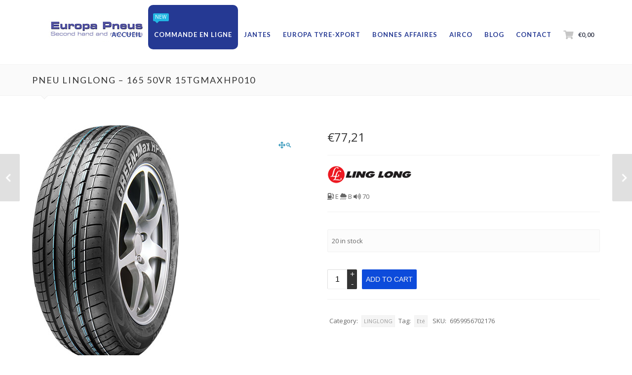

--- FILE ---
content_type: text/html; charset=UTF-8
request_url: https://www.europapneus.eu/product/pneu-linglong-165-50vr-15tgmaxhp010/
body_size: 20741
content:
<!DOCTYPE html>
<html xmlns="http://www.w3.org/1999/xhtml" xmlns:fb="http://www.facebook.com/2008/fbml"  lang="fr-FR">
	<head>
		<meta http-equiv="Content-Type" content="text/html; charset=UTF-8" />
		<meta name="viewport" content="width=device-width, maximum-scale=1" />
		<link rel="profile" href="https://gmpg.org/xfn/11" />
		<link rel="pingback" href="https://www.europapneus.eu/xmlrpc.php" />
		<!-- favicon -->
		<link rel="shortcut icon" type="image/x-icon" href="https://www.europapneus.eu/wp-content/uploads/2015/06/logo-e1596795233423.jpg" />
		<link rel="icon" type="image/x-icon" href="https://www.europapneus.eu/wp-content/uploads/2015/06/logo-e1596795233423.jpg" />
		<title>Pneu LINGLONG &#8211; 165 50VR 15TGMAXHP010 &#8211; Europa Pneus: Pneus d&#039;occasion et neufs à Verviers (4800)</title>
<meta name='robots' content='max-image-preview:large' />
<link rel='dns-prefetch' href='//fonts.googleapis.com' />
<link rel='dns-prefetch' href='//use.fontawesome.com' />
<link rel="alternate" type="application/rss+xml" title="Europa Pneus: Pneus d&#039;occasion et neufs à Verviers (4800) &raquo; Flux" href="https://www.europapneus.eu/feed/" />
<link rel="alternate" type="application/rss+xml" title="Europa Pneus: Pneus d&#039;occasion et neufs à Verviers (4800) &raquo; Flux des commentaires" href="https://www.europapneus.eu/comments/feed/" />
<link rel="alternate" type="application/rss+xml" title="Europa Pneus: Pneus d&#039;occasion et neufs à Verviers (4800) &raquo; Pneu LINGLONG &#8211; 165 50VR 15TGMAXHP010 Flux des commentaires" href="https://www.europapneus.eu/product/pneu-linglong-165-50vr-15tgmaxhp010/feed/" />
<link rel="alternate" title="oEmbed (JSON)" type="application/json+oembed" href="https://www.europapneus.eu/wp-json/oembed/1.0/embed?url=https%3A%2F%2Fwww.europapneus.eu%2Fproduct%2Fpneu-linglong-165-50vr-15tgmaxhp010%2F" />
<link rel="alternate" title="oEmbed (XML)" type="text/xml+oembed" href="https://www.europapneus.eu/wp-json/oembed/1.0/embed?url=https%3A%2F%2Fwww.europapneus.eu%2Fproduct%2Fpneu-linglong-165-50vr-15tgmaxhp010%2F&#038;format=xml" />
<style id='wp-img-auto-sizes-contain-inline-css' type='text/css'>
img:is([sizes=auto i],[sizes^="auto," i]){contain-intrinsic-size:3000px 1500px}
/*# sourceURL=wp-img-auto-sizes-contain-inline-css */
</style>
<link rel='stylesheet' id='font-awesome-css' href='https://www.europapneus.eu/wp-content/plugins/woocommerce-ajax-filters/berocket/assets/css/font-awesome.min.css?ver=6.9' type='text/css' media='all' />
<link rel='stylesheet' id='berocket_aapf_widget-style-css' href='https://www.europapneus.eu/wp-content/plugins/woocommerce-ajax-filters/assets/frontend/css/fullmain.min.css?ver=1.6.9.4' type='text/css' media='all' />
<style id='wp-emoji-styles-inline-css' type='text/css'>

	img.wp-smiley, img.emoji {
		display: inline !important;
		border: none !important;
		box-shadow: none !important;
		height: 1em !important;
		width: 1em !important;
		margin: 0 0.07em !important;
		vertical-align: -0.1em !important;
		background: none !important;
		padding: 0 !important;
	}
/*# sourceURL=wp-emoji-styles-inline-css */
</style>
<style id='wp-block-library-inline-css' type='text/css'>
:root{--wp-block-synced-color:#7a00df;--wp-block-synced-color--rgb:122,0,223;--wp-bound-block-color:var(--wp-block-synced-color);--wp-editor-canvas-background:#ddd;--wp-admin-theme-color:#007cba;--wp-admin-theme-color--rgb:0,124,186;--wp-admin-theme-color-darker-10:#006ba1;--wp-admin-theme-color-darker-10--rgb:0,107,160.5;--wp-admin-theme-color-darker-20:#005a87;--wp-admin-theme-color-darker-20--rgb:0,90,135;--wp-admin-border-width-focus:2px}@media (min-resolution:192dpi){:root{--wp-admin-border-width-focus:1.5px}}.wp-element-button{cursor:pointer}:root .has-very-light-gray-background-color{background-color:#eee}:root .has-very-dark-gray-background-color{background-color:#313131}:root .has-very-light-gray-color{color:#eee}:root .has-very-dark-gray-color{color:#313131}:root .has-vivid-green-cyan-to-vivid-cyan-blue-gradient-background{background:linear-gradient(135deg,#00d084,#0693e3)}:root .has-purple-crush-gradient-background{background:linear-gradient(135deg,#34e2e4,#4721fb 50%,#ab1dfe)}:root .has-hazy-dawn-gradient-background{background:linear-gradient(135deg,#faaca8,#dad0ec)}:root .has-subdued-olive-gradient-background{background:linear-gradient(135deg,#fafae1,#67a671)}:root .has-atomic-cream-gradient-background{background:linear-gradient(135deg,#fdd79a,#004a59)}:root .has-nightshade-gradient-background{background:linear-gradient(135deg,#330968,#31cdcf)}:root .has-midnight-gradient-background{background:linear-gradient(135deg,#020381,#2874fc)}:root{--wp--preset--font-size--normal:16px;--wp--preset--font-size--huge:42px}.has-regular-font-size{font-size:1em}.has-larger-font-size{font-size:2.625em}.has-normal-font-size{font-size:var(--wp--preset--font-size--normal)}.has-huge-font-size{font-size:var(--wp--preset--font-size--huge)}.has-text-align-center{text-align:center}.has-text-align-left{text-align:left}.has-text-align-right{text-align:right}.has-fit-text{white-space:nowrap!important}#end-resizable-editor-section{display:none}.aligncenter{clear:both}.items-justified-left{justify-content:flex-start}.items-justified-center{justify-content:center}.items-justified-right{justify-content:flex-end}.items-justified-space-between{justify-content:space-between}.screen-reader-text{border:0;clip-path:inset(50%);height:1px;margin:-1px;overflow:hidden;padding:0;position:absolute;width:1px;word-wrap:normal!important}.screen-reader-text:focus{background-color:#ddd;clip-path:none;color:#444;display:block;font-size:1em;height:auto;left:5px;line-height:normal;padding:15px 23px 14px;text-decoration:none;top:5px;width:auto;z-index:100000}html :where(.has-border-color){border-style:solid}html :where([style*=border-top-color]){border-top-style:solid}html :where([style*=border-right-color]){border-right-style:solid}html :where([style*=border-bottom-color]){border-bottom-style:solid}html :where([style*=border-left-color]){border-left-style:solid}html :where([style*=border-width]){border-style:solid}html :where([style*=border-top-width]){border-top-style:solid}html :where([style*=border-right-width]){border-right-style:solid}html :where([style*=border-bottom-width]){border-bottom-style:solid}html :where([style*=border-left-width]){border-left-style:solid}html :where(img[class*=wp-image-]){height:auto;max-width:100%}:where(figure){margin:0 0 1em}html :where(.is-position-sticky){--wp-admin--admin-bar--position-offset:var(--wp-admin--admin-bar--height,0px)}@media screen and (max-width:600px){html :where(.is-position-sticky){--wp-admin--admin-bar--position-offset:0px}}

/*# sourceURL=wp-block-library-inline-css */
</style><style id='global-styles-inline-css' type='text/css'>
:root{--wp--preset--aspect-ratio--square: 1;--wp--preset--aspect-ratio--4-3: 4/3;--wp--preset--aspect-ratio--3-4: 3/4;--wp--preset--aspect-ratio--3-2: 3/2;--wp--preset--aspect-ratio--2-3: 2/3;--wp--preset--aspect-ratio--16-9: 16/9;--wp--preset--aspect-ratio--9-16: 9/16;--wp--preset--color--black: #000000;--wp--preset--color--cyan-bluish-gray: #abb8c3;--wp--preset--color--white: #ffffff;--wp--preset--color--pale-pink: #f78da7;--wp--preset--color--vivid-red: #cf2e2e;--wp--preset--color--luminous-vivid-orange: #ff6900;--wp--preset--color--luminous-vivid-amber: #fcb900;--wp--preset--color--light-green-cyan: #7bdcb5;--wp--preset--color--vivid-green-cyan: #00d084;--wp--preset--color--pale-cyan-blue: #8ed1fc;--wp--preset--color--vivid-cyan-blue: #0693e3;--wp--preset--color--vivid-purple: #9b51e0;--wp--preset--gradient--vivid-cyan-blue-to-vivid-purple: linear-gradient(135deg,rgb(6,147,227) 0%,rgb(155,81,224) 100%);--wp--preset--gradient--light-green-cyan-to-vivid-green-cyan: linear-gradient(135deg,rgb(122,220,180) 0%,rgb(0,208,130) 100%);--wp--preset--gradient--luminous-vivid-amber-to-luminous-vivid-orange: linear-gradient(135deg,rgb(252,185,0) 0%,rgb(255,105,0) 100%);--wp--preset--gradient--luminous-vivid-orange-to-vivid-red: linear-gradient(135deg,rgb(255,105,0) 0%,rgb(207,46,46) 100%);--wp--preset--gradient--very-light-gray-to-cyan-bluish-gray: linear-gradient(135deg,rgb(238,238,238) 0%,rgb(169,184,195) 100%);--wp--preset--gradient--cool-to-warm-spectrum: linear-gradient(135deg,rgb(74,234,220) 0%,rgb(151,120,209) 20%,rgb(207,42,186) 40%,rgb(238,44,130) 60%,rgb(251,105,98) 80%,rgb(254,248,76) 100%);--wp--preset--gradient--blush-light-purple: linear-gradient(135deg,rgb(255,206,236) 0%,rgb(152,150,240) 100%);--wp--preset--gradient--blush-bordeaux: linear-gradient(135deg,rgb(254,205,165) 0%,rgb(254,45,45) 50%,rgb(107,0,62) 100%);--wp--preset--gradient--luminous-dusk: linear-gradient(135deg,rgb(255,203,112) 0%,rgb(199,81,192) 50%,rgb(65,88,208) 100%);--wp--preset--gradient--pale-ocean: linear-gradient(135deg,rgb(255,245,203) 0%,rgb(182,227,212) 50%,rgb(51,167,181) 100%);--wp--preset--gradient--electric-grass: linear-gradient(135deg,rgb(202,248,128) 0%,rgb(113,206,126) 100%);--wp--preset--gradient--midnight: linear-gradient(135deg,rgb(2,3,129) 0%,rgb(40,116,252) 100%);--wp--preset--font-size--small: 13px;--wp--preset--font-size--medium: 20px;--wp--preset--font-size--large: 36px;--wp--preset--font-size--x-large: 42px;--wp--preset--spacing--20: 0.44rem;--wp--preset--spacing--30: 0.67rem;--wp--preset--spacing--40: 1rem;--wp--preset--spacing--50: 1.5rem;--wp--preset--spacing--60: 2.25rem;--wp--preset--spacing--70: 3.38rem;--wp--preset--spacing--80: 5.06rem;--wp--preset--shadow--natural: 6px 6px 9px rgba(0, 0, 0, 0.2);--wp--preset--shadow--deep: 12px 12px 50px rgba(0, 0, 0, 0.4);--wp--preset--shadow--sharp: 6px 6px 0px rgba(0, 0, 0, 0.2);--wp--preset--shadow--outlined: 6px 6px 0px -3px rgb(255, 255, 255), 6px 6px rgb(0, 0, 0);--wp--preset--shadow--crisp: 6px 6px 0px rgb(0, 0, 0);}:where(.is-layout-flex){gap: 0.5em;}:where(.is-layout-grid){gap: 0.5em;}body .is-layout-flex{display: flex;}.is-layout-flex{flex-wrap: wrap;align-items: center;}.is-layout-flex > :is(*, div){margin: 0;}body .is-layout-grid{display: grid;}.is-layout-grid > :is(*, div){margin: 0;}:where(.wp-block-columns.is-layout-flex){gap: 2em;}:where(.wp-block-columns.is-layout-grid){gap: 2em;}:where(.wp-block-post-template.is-layout-flex){gap: 1.25em;}:where(.wp-block-post-template.is-layout-grid){gap: 1.25em;}.has-black-color{color: var(--wp--preset--color--black) !important;}.has-cyan-bluish-gray-color{color: var(--wp--preset--color--cyan-bluish-gray) !important;}.has-white-color{color: var(--wp--preset--color--white) !important;}.has-pale-pink-color{color: var(--wp--preset--color--pale-pink) !important;}.has-vivid-red-color{color: var(--wp--preset--color--vivid-red) !important;}.has-luminous-vivid-orange-color{color: var(--wp--preset--color--luminous-vivid-orange) !important;}.has-luminous-vivid-amber-color{color: var(--wp--preset--color--luminous-vivid-amber) !important;}.has-light-green-cyan-color{color: var(--wp--preset--color--light-green-cyan) !important;}.has-vivid-green-cyan-color{color: var(--wp--preset--color--vivid-green-cyan) !important;}.has-pale-cyan-blue-color{color: var(--wp--preset--color--pale-cyan-blue) !important;}.has-vivid-cyan-blue-color{color: var(--wp--preset--color--vivid-cyan-blue) !important;}.has-vivid-purple-color{color: var(--wp--preset--color--vivid-purple) !important;}.has-black-background-color{background-color: var(--wp--preset--color--black) !important;}.has-cyan-bluish-gray-background-color{background-color: var(--wp--preset--color--cyan-bluish-gray) !important;}.has-white-background-color{background-color: var(--wp--preset--color--white) !important;}.has-pale-pink-background-color{background-color: var(--wp--preset--color--pale-pink) !important;}.has-vivid-red-background-color{background-color: var(--wp--preset--color--vivid-red) !important;}.has-luminous-vivid-orange-background-color{background-color: var(--wp--preset--color--luminous-vivid-orange) !important;}.has-luminous-vivid-amber-background-color{background-color: var(--wp--preset--color--luminous-vivid-amber) !important;}.has-light-green-cyan-background-color{background-color: var(--wp--preset--color--light-green-cyan) !important;}.has-vivid-green-cyan-background-color{background-color: var(--wp--preset--color--vivid-green-cyan) !important;}.has-pale-cyan-blue-background-color{background-color: var(--wp--preset--color--pale-cyan-blue) !important;}.has-vivid-cyan-blue-background-color{background-color: var(--wp--preset--color--vivid-cyan-blue) !important;}.has-vivid-purple-background-color{background-color: var(--wp--preset--color--vivid-purple) !important;}.has-black-border-color{border-color: var(--wp--preset--color--black) !important;}.has-cyan-bluish-gray-border-color{border-color: var(--wp--preset--color--cyan-bluish-gray) !important;}.has-white-border-color{border-color: var(--wp--preset--color--white) !important;}.has-pale-pink-border-color{border-color: var(--wp--preset--color--pale-pink) !important;}.has-vivid-red-border-color{border-color: var(--wp--preset--color--vivid-red) !important;}.has-luminous-vivid-orange-border-color{border-color: var(--wp--preset--color--luminous-vivid-orange) !important;}.has-luminous-vivid-amber-border-color{border-color: var(--wp--preset--color--luminous-vivid-amber) !important;}.has-light-green-cyan-border-color{border-color: var(--wp--preset--color--light-green-cyan) !important;}.has-vivid-green-cyan-border-color{border-color: var(--wp--preset--color--vivid-green-cyan) !important;}.has-pale-cyan-blue-border-color{border-color: var(--wp--preset--color--pale-cyan-blue) !important;}.has-vivid-cyan-blue-border-color{border-color: var(--wp--preset--color--vivid-cyan-blue) !important;}.has-vivid-purple-border-color{border-color: var(--wp--preset--color--vivid-purple) !important;}.has-vivid-cyan-blue-to-vivid-purple-gradient-background{background: var(--wp--preset--gradient--vivid-cyan-blue-to-vivid-purple) !important;}.has-light-green-cyan-to-vivid-green-cyan-gradient-background{background: var(--wp--preset--gradient--light-green-cyan-to-vivid-green-cyan) !important;}.has-luminous-vivid-amber-to-luminous-vivid-orange-gradient-background{background: var(--wp--preset--gradient--luminous-vivid-amber-to-luminous-vivid-orange) !important;}.has-luminous-vivid-orange-to-vivid-red-gradient-background{background: var(--wp--preset--gradient--luminous-vivid-orange-to-vivid-red) !important;}.has-very-light-gray-to-cyan-bluish-gray-gradient-background{background: var(--wp--preset--gradient--very-light-gray-to-cyan-bluish-gray) !important;}.has-cool-to-warm-spectrum-gradient-background{background: var(--wp--preset--gradient--cool-to-warm-spectrum) !important;}.has-blush-light-purple-gradient-background{background: var(--wp--preset--gradient--blush-light-purple) !important;}.has-blush-bordeaux-gradient-background{background: var(--wp--preset--gradient--blush-bordeaux) !important;}.has-luminous-dusk-gradient-background{background: var(--wp--preset--gradient--luminous-dusk) !important;}.has-pale-ocean-gradient-background{background: var(--wp--preset--gradient--pale-ocean) !important;}.has-electric-grass-gradient-background{background: var(--wp--preset--gradient--electric-grass) !important;}.has-midnight-gradient-background{background: var(--wp--preset--gradient--midnight) !important;}.has-small-font-size{font-size: var(--wp--preset--font-size--small) !important;}.has-medium-font-size{font-size: var(--wp--preset--font-size--medium) !important;}.has-large-font-size{font-size: var(--wp--preset--font-size--large) !important;}.has-x-large-font-size{font-size: var(--wp--preset--font-size--x-large) !important;}
/*# sourceURL=global-styles-inline-css */
</style>

<style id='classic-theme-styles-inline-css' type='text/css'>
/*! This file is auto-generated */
.wp-block-button__link{color:#fff;background-color:#32373c;border-radius:9999px;box-shadow:none;text-decoration:none;padding:calc(.667em + 2px) calc(1.333em + 2px);font-size:1.125em}.wp-block-file__button{background:#32373c;color:#fff;text-decoration:none}
/*# sourceURL=/wp-includes/css/classic-themes.min.css */
</style>
<link rel='stylesheet' id='euxino-plugins-css' href='https://www.europapneus.eu/wp-content/themes/euxino/styles/euxino-js-plugins-css/euxino-plugins.min.css?ver=6.9' type='text/css' media='all' />
<link rel='stylesheet' id='rs-plugin-settings-css' href='https://www.europapneus.eu/wp-content/plugins/revslider/public/assets/css/rs6.css?ver=6.2.1' type='text/css' media='all' />
<style id='rs-plugin-settings-inline-css' type='text/css'>
.tp-caption a{color:#ff7302;text-shadow:none;-webkit-transition:all 0.2s ease-out;-moz-transition:all 0.2s ease-out;-o-transition:all 0.2s ease-out;-ms-transition:all 0.2s ease-out}.tp-caption a:hover{color:#ffa902}.largeredbtn{font-family:"Raleway",sans-serif;font-weight:900;font-size:16px;line-height:60px;color:#fff !important;text-decoration:none;padding-left:40px;padding-right:80px;padding-top:22px;padding-bottom:22px;background:rgb(234,91,31); background:-moz-linear-gradient(top,rgba(234,91,31,1) 0%,rgba(227,58,12,1) 100%); background:-webkit-gradient(linear,left top,left bottom,color-stop(0%,rgba(234,91,31,1)),color-stop(100%,rgba(227,58,12,1))); background:-webkit-linear-gradient(top,rgba(234,91,31,1) 0%,rgba(227,58,12,1) 100%); background:-o-linear-gradient(top,rgba(234,91,31,1) 0%,rgba(227,58,12,1) 100%); background:-ms-linear-gradient(top,rgba(234,91,31,1) 0%,rgba(227,58,12,1) 100%); background:linear-gradient(to bottom,rgba(234,91,31,1) 0%,rgba(227,58,12,1) 100%); filter:progid:DXImageTransform.Microsoft.gradient( startColorstr='#ea5b1f',endColorstr='#e33a0c',GradientType=0 )}.largeredbtn:hover{background:rgb(227,58,12); background:-moz-linear-gradient(top,rgba(227,58,12,1) 0%,rgba(234,91,31,1) 100%); background:-webkit-gradient(linear,left top,left bottom,color-stop(0%,rgba(227,58,12,1)),color-stop(100%,rgba(234,91,31,1))); background:-webkit-linear-gradient(top,rgba(227,58,12,1) 0%,rgba(234,91,31,1) 100%); background:-o-linear-gradient(top,rgba(227,58,12,1) 0%,rgba(234,91,31,1) 100%); background:-ms-linear-gradient(top,rgba(227,58,12,1) 0%,rgba(234,91,31,1) 100%); background:linear-gradient(to bottom,rgba(227,58,12,1) 0%,rgba(234,91,31,1) 100%); filter:progid:DXImageTransform.Microsoft.gradient( startColorstr='#e33a0c',endColorstr='#ea5b1f',GradientType=0 )}.fullrounded img{-webkit-border-radius:400px;-moz-border-radius:400px;border-radius:400px}.tp-caption a{color:#ff7302;text-shadow:none;-webkit-transition:all 0.2s ease-out;-moz-transition:all 0.2s ease-out;-o-transition:all 0.2s ease-out;-ms-transition:all 0.2s ease-out}.tp-caption a:hover{color:#ffa902}.largeredbtn{font-family:"Raleway",sans-serif;font-weight:900;font-size:16px;line-height:60px;color:#fff !important;text-decoration:none;padding-left:40px;padding-right:80px;padding-top:22px;padding-bottom:22px;background:rgb(234,91,31); background:-moz-linear-gradient(top,rgba(234,91,31,1) 0%,rgba(227,58,12,1) 100%); background:-webkit-gradient(linear,left top,left bottom,color-stop(0%,rgba(234,91,31,1)),color-stop(100%,rgba(227,58,12,1))); background:-webkit-linear-gradient(top,rgba(234,91,31,1) 0%,rgba(227,58,12,1) 100%); background:-o-linear-gradient(top,rgba(234,91,31,1) 0%,rgba(227,58,12,1) 100%); background:-ms-linear-gradient(top,rgba(234,91,31,1) 0%,rgba(227,58,12,1) 100%); background:linear-gradient(to bottom,rgba(234,91,31,1) 0%,rgba(227,58,12,1) 100%); filter:progid:DXImageTransform.Microsoft.gradient( startColorstr='#ea5b1f',endColorstr='#e33a0c',GradientType=0 )}.largeredbtn:hover{background:rgb(227,58,12); background:-moz-linear-gradient(top,rgba(227,58,12,1) 0%,rgba(234,91,31,1) 100%); background:-webkit-gradient(linear,left top,left bottom,color-stop(0%,rgba(227,58,12,1)),color-stop(100%,rgba(234,91,31,1))); background:-webkit-linear-gradient(top,rgba(227,58,12,1) 0%,rgba(234,91,31,1) 100%); background:-o-linear-gradient(top,rgba(227,58,12,1) 0%,rgba(234,91,31,1) 100%); background:-ms-linear-gradient(top,rgba(227,58,12,1) 0%,rgba(234,91,31,1) 100%); background:linear-gradient(to bottom,rgba(227,58,12,1) 0%,rgba(234,91,31,1) 100%); filter:progid:DXImageTransform.Microsoft.gradient( startColorstr='#e33a0c',endColorstr='#ea5b1f',GradientType=0 )}.fullrounded img{-webkit-border-radius:400px;-moz-border-radius:400px;border-radius:400px}.tp-caption a{color:#ff7302;text-shadow:none;-webkit-transition:all 0.2s ease-out;-moz-transition:all 0.2s ease-out;-o-transition:all 0.2s ease-out;-ms-transition:all 0.2s ease-out;line-height:140%}.tp-caption a:hover{color:#ffa902}@import url(https://fonts.googleapis.com/css?family=Open+Sans:400,800,300,700);.tp-caption a{color:#296169;text-shadow:none;text-decoration:none;-webkit-transition:all 0.2s ease-out;-moz-transition:all 0.2s ease-out;-o-transition:all 0.2s ease-out;-ms-transition:all 0.2s ease-out}.tp-caption a:hover{color:#296169}.tp-caption a{color:#296169;text-shadow:none;text-decoration:none;-webkit-transition:all 0.2s ease-out;-moz-transition:all 0.2s ease-out;-o-transition:all 0.2s ease-out;-ms-transition:all 0.2s ease-out}.tp-caption a:hover{color:#296169}.feature-round{color:#000;background:#fff;background:rgba(255,255,255,0.7);font-size:12px;width:100px;height:100px;line-height:14px;text-align:center;text-decoration:none;box-sizing:border-box;padding:35px 35px 35px 35px;background-color:transparent;border-radius:50px 50px 50px 50px;border-width:0px;border-color:#000000;border-style:none}
/*# sourceURL=rs-plugin-settings-inline-css */
</style>
<link rel='stylesheet' id='udefault-css' href='https://www.europapneus.eu/wp-content/plugins/ultimate-wp-query-search-filter/themes/default.css?ver=all' type='text/css' media='all' />
<link rel='stylesheet' id='photoswipe-css' href='https://www.europapneus.eu/wp-content/plugins/woocommerce/assets/css/photoswipe/photoswipe.min.css?ver=7.7.0' type='text/css' media='all' />
<link rel='stylesheet' id='photoswipe-default-skin-css' href='https://www.europapneus.eu/wp-content/plugins/woocommerce/assets/css/photoswipe/default-skin/default-skin.min.css?ver=7.7.0' type='text/css' media='all' />
<style id='woocommerce-inline-inline-css' type='text/css'>
.woocommerce form .form-row .required { visibility: visible; }
/*# sourceURL=woocommerce-inline-inline-css */
</style>
<link rel='stylesheet' id='js-autocomplete-style-css' href='https://www.europapneus.eu/wp-content/plugins/wp-advanced-search/css/jquery.autocomplete.min.css?ver=1.0' type='text/css' media='all' />
<link rel='stylesheet' id='parent-style-css' href='https://www.europapneus.eu/wp-content/themes/euxino/style.css?ver=6.9' type='text/css' media='all' />
<link rel='stylesheet' id='child-style-css' href='https://www.europapneus.eu/wp-content/themes/euxino-child/style.css?ver=6.9' type='text/css' media='all' />
<link rel='stylesheet' id='options_typography_Lato-css' href='https://fonts.googleapis.com/css?family=Lato:100,100italic,200,200italic,300,300italic,400,400italic,500,500italic,600,600italic,700,700italic,800,800italic,900,900italic&#038;subset=latin' type='text/css' media='all' />
<link rel='stylesheet' id='euxino-style-css' href='https://www.europapneus.eu/wp-content/themes/euxino-child/style.css?ver=6.9' type='text/css' media='all' />
<link rel='stylesheet' id='euxino-open-sans-css' href='https://fonts.googleapis.com/css?family=Open+Sans%3A100%2C100italic%2C200%2C200italic%2C300%2C300italic%2C400%2C400italic%2C500%2C500italic%2C600%2C600italic%2C700%2C700italic%2C800%2C800italic%2C900%2C900italic&#038;subset=latin&#038;ver=6.9' type='text/css' media='all' />
<link rel='stylesheet' id='font-awesome-official-css' href='https://use.fontawesome.com/releases/v5.13.0/css/all.css' type='text/css' media='all' integrity="sha384-Bfad6CLCknfcloXFOyFnlgtENryhrpZCe29RTifKEixXQZ38WheV+i/6YWSzkz3V" crossorigin="anonymous" />
<link rel='stylesheet' id='stripe_styles-css' href='https://www.europapneus.eu/wp-content/plugins/woocommerce-gateway-stripe/assets/css/stripe-styles.css?ver=7.4.3' type='text/css' media='all' />
<link rel='stylesheet' id='font-awesome-official-v4shim-css' href='https://use.fontawesome.com/releases/v5.13.0/css/v4-shims.css' type='text/css' media='all' integrity="sha384-/7iOrVBege33/9vHFYEtviVcxjUsNCqyeMnlW/Ms+PH8uRdFkKFmqf9CbVAN0Qef" crossorigin="anonymous" />
<style id='font-awesome-official-v4shim-inline-css' type='text/css'>
@font-face {
font-family: "FontAwesome";
font-display: block;
src: url("https://use.fontawesome.com/releases/v5.13.0/webfonts/fa-brands-400.eot"),
		url("https://use.fontawesome.com/releases/v5.13.0/webfonts/fa-brands-400.eot?#iefix") format("embedded-opentype"),
		url("https://use.fontawesome.com/releases/v5.13.0/webfonts/fa-brands-400.woff2") format("woff2"),
		url("https://use.fontawesome.com/releases/v5.13.0/webfonts/fa-brands-400.woff") format("woff"),
		url("https://use.fontawesome.com/releases/v5.13.0/webfonts/fa-brands-400.ttf") format("truetype"),
		url("https://use.fontawesome.com/releases/v5.13.0/webfonts/fa-brands-400.svg#fontawesome") format("svg");
}

@font-face {
font-family: "FontAwesome";
font-display: block;
src: url("https://use.fontawesome.com/releases/v5.13.0/webfonts/fa-solid-900.eot"),
		url("https://use.fontawesome.com/releases/v5.13.0/webfonts/fa-solid-900.eot?#iefix") format("embedded-opentype"),
		url("https://use.fontawesome.com/releases/v5.13.0/webfonts/fa-solid-900.woff2") format("woff2"),
		url("https://use.fontawesome.com/releases/v5.13.0/webfonts/fa-solid-900.woff") format("woff"),
		url("https://use.fontawesome.com/releases/v5.13.0/webfonts/fa-solid-900.ttf") format("truetype"),
		url("https://use.fontawesome.com/releases/v5.13.0/webfonts/fa-solid-900.svg#fontawesome") format("svg");
}

@font-face {
font-family: "FontAwesome";
font-display: block;
src: url("https://use.fontawesome.com/releases/v5.13.0/webfonts/fa-regular-400.eot"),
		url("https://use.fontawesome.com/releases/v5.13.0/webfonts/fa-regular-400.eot?#iefix") format("embedded-opentype"),
		url("https://use.fontawesome.com/releases/v5.13.0/webfonts/fa-regular-400.woff2") format("woff2"),
		url("https://use.fontawesome.com/releases/v5.13.0/webfonts/fa-regular-400.woff") format("woff"),
		url("https://use.fontawesome.com/releases/v5.13.0/webfonts/fa-regular-400.ttf") format("truetype"),
		url("https://use.fontawesome.com/releases/v5.13.0/webfonts/fa-regular-400.svg#fontawesome") format("svg");
unicode-range: U+F004-F005,U+F007,U+F017,U+F022,U+F024,U+F02E,U+F03E,U+F044,U+F057-F059,U+F06E,U+F070,U+F075,U+F07B-F07C,U+F080,U+F086,U+F089,U+F094,U+F09D,U+F0A0,U+F0A4-F0A7,U+F0C5,U+F0C7-F0C8,U+F0E0,U+F0EB,U+F0F3,U+F0F8,U+F0FE,U+F111,U+F118-F11A,U+F11C,U+F133,U+F144,U+F146,U+F14A,U+F14D-F14E,U+F150-F152,U+F15B-F15C,U+F164-F165,U+F185-F186,U+F191-F192,U+F1AD,U+F1C1-F1C9,U+F1CD,U+F1D8,U+F1E3,U+F1EA,U+F1F6,U+F1F9,U+F20A,U+F247-F249,U+F24D,U+F254-F25B,U+F25D,U+F267,U+F271-F274,U+F279,U+F28B,U+F28D,U+F2B5-F2B6,U+F2B9,U+F2BB,U+F2BD,U+F2C1-F2C2,U+F2D0,U+F2D2,U+F2DC,U+F2ED,U+F328,U+F358-F35B,U+F3A5,U+F3D1,U+F410,U+F4AD;
}
/*# sourceURL=font-awesome-official-v4shim-inline-css */
</style>
<script type="text/javascript" src="https://www.europapneus.eu/wp-includes/js/jquery/jquery.min.js?ver=3.7.1" id="jquery-core-js"></script>
<script type="text/javascript" src="https://www.europapneus.eu/wp-includes/js/jquery/jquery-migrate.min.js?ver=3.4.1" id="jquery-migrate-js"></script>
<script type="text/javascript" src="https://www.europapneus.eu/wp-content/plugins/revslider/public/assets/js/rbtools.min.js?ver=6.0" id="tp-tools-js"></script>
<script type="text/javascript" src="https://www.europapneus.eu/wp-content/plugins/revslider/public/assets/js/rs6.min.js?ver=6.2.1" id="revmin-js"></script>
<script type="text/javascript" src="https://www.europapneus.eu/wp-content/plugins/woocommerce/assets/js/jquery-blockui/jquery.blockUI.min.js?ver=2.7.0-wc.7.7.0" id="jquery-blockui-js"></script>
<script type="text/javascript" id="wc-add-to-cart-js-extra">
/* <![CDATA[ */
var wc_add_to_cart_params = {"ajax_url":"/wp-admin/admin-ajax.php","wc_ajax_url":"/?wc-ajax=%%endpoint%%","i18n_view_cart":"View cart","cart_url":"https://www.europapneus.eu/panier/","is_cart":"","cart_redirect_after_add":"no"};
//# sourceURL=wc-add-to-cart-js-extra
/* ]]> */
</script>
<script type="text/javascript" src="https://www.europapneus.eu/wp-content/plugins/woocommerce/assets/js/frontend/add-to-cart.min.js?ver=7.7.0" id="wc-add-to-cart-js"></script>
<script type="text/javascript" src="https://www.europapneus.eu/wp-includes/js/jquery/ui/core.min.js?ver=1.13.3" id="jquery-ui-core-js"></script>
<script type="text/javascript" src="https://www.europapneus.eu/wp-includes/js/jquery/ui/menu.min.js?ver=1.13.3" id="jquery-ui-menu-js"></script>
<script type="text/javascript" src="https://www.europapneus.eu/wp-includes/js/dist/dom-ready.min.js?ver=f77871ff7694fffea381" id="wp-dom-ready-js"></script>
<script type="text/javascript" src="https://www.europapneus.eu/wp-includes/js/dist/hooks.min.js?ver=dd5603f07f9220ed27f1" id="wp-hooks-js"></script>
<script type="text/javascript" src="https://www.europapneus.eu/wp-includes/js/dist/i18n.min.js?ver=c26c3dc7bed366793375" id="wp-i18n-js"></script>
<script type="text/javascript" id="wp-i18n-js-after">
/* <![CDATA[ */
wp.i18n.setLocaleData( { 'text direction\u0004ltr': [ 'ltr' ] } );
//# sourceURL=wp-i18n-js-after
/* ]]> */
</script>
<script type="text/javascript" id="wp-a11y-js-translations">
/* <![CDATA[ */
( function( domain, translations ) {
	var localeData = translations.locale_data[ domain ] || translations.locale_data.messages;
	localeData[""].domain = domain;
	wp.i18n.setLocaleData( localeData, domain );
} )( "default", {"translation-revision-date":"2025-12-10 11:15:06+0000","generator":"GlotPress\/4.0.3","domain":"messages","locale_data":{"messages":{"":{"domain":"messages","plural-forms":"nplurals=2; plural=n > 1;","lang":"fr"},"Notifications":["Notifications"]}},"comment":{"reference":"wp-includes\/js\/dist\/a11y.js"}} );
//# sourceURL=wp-a11y-js-translations
/* ]]> */
</script>
<script type="text/javascript" src="https://www.europapneus.eu/wp-includes/js/dist/a11y.min.js?ver=cb460b4676c94bd228ed" id="wp-a11y-js"></script>
<script type="text/javascript" src="https://www.europapneus.eu/wp-includes/js/jquery/ui/autocomplete.min.js?ver=1.13.3" id="jquery-ui-autocomplete-js"></script>
<script type="text/javascript" id="params-autocomplete-js-extra">
/* <![CDATA[ */
var ac_param = {"ajaxurl":"https://www.europapneus.eu/wp-admin/admin-ajax.php","selector":".search-field","autoFocus":"","limitDisplay":"5","multiple":"1"};
//# sourceURL=params-autocomplete-js-extra
/* ]]> */
</script>
<script type="text/javascript" src="https://www.europapneus.eu/wp-content/plugins/wp-advanced-search/js/autocompleteSearch-min.js?ver=6.9" id="params-autocomplete-js"></script>
<script type="text/javascript" src="https://www.europapneus.eu/wp-content/plugins/js_composer/assets/js/vendors/woocommerce-add-to-cart.js?ver=5.1.1" id="vc_woocommerce-add-to-cart-js-js"></script>
<script type="text/javascript" src="https://www.europapneus.eu/wp-content/themes/euxino/js/modernizr.custom.js?ver=6.9" id="modernizr-js"></script>
<script type="text/javascript" id="woocommerce-tokenization-form-js-extra">
/* <![CDATA[ */
var wc_tokenization_form_params = {"is_registration_required":"1","is_logged_in":""};
//# sourceURL=woocommerce-tokenization-form-js-extra
/* ]]> */
</script>
<script type="text/javascript" src="https://www.europapneus.eu/wp-content/plugins/woocommerce/assets/js/frontend/tokenization-form.min.js?ver=7.7.0" id="woocommerce-tokenization-form-js"></script>
<link rel="https://api.w.org/" href="https://www.europapneus.eu/wp-json/" /><link rel="alternate" title="JSON" type="application/json" href="https://www.europapneus.eu/wp-json/wp/v2/product/13012" /><link rel="EditURI" type="application/rsd+xml" title="RSD" href="https://www.europapneus.eu/xmlrpc.php?rsd" />
<meta name="generator" content="WordPress 6.9" />
<meta name="generator" content="WooCommerce 7.7.0" />
<link rel="canonical" href="https://www.europapneus.eu/product/pneu-linglong-165-50vr-15tgmaxhp010/" />
<link rel='shortlink' href='https://www.europapneus.eu/?p=13012' />
<style></style>	<noscript><style>.woocommerce-product-gallery{ opacity: 1 !important; }</style></noscript>
	<meta name="generator" content="Powered by Visual Composer - drag and drop page builder for WordPress."/>
<!--[if lte IE 9]><link rel="stylesheet" type="text/css" href="https://www.europapneus.eu/wp-content/plugins/js_composer/assets/css/vc_lte_ie9.min.css" media="screen"><![endif]--><meta name="generator" content="Powered by Slider Revolution 6.2.1 - responsive, Mobile-Friendly Slider Plugin for WordPress with comfortable drag and drop interface." />
		<style media="all" type="text/css">
			/* Site main accent color */
			div.widget_categories ul li.current-cat > a:before, div.widget_categories ul li > a:hover:before, #main-menu ul.menu > li > a:hover, #main-menu ul.menu > li.current-menu-item > a,
			li.product-category.product a h3, .prod_hold .price_hold:before, strong, b, a.bbp-forum-title:hover {
				color:#3d9bbd;
			}
			#header_top, #main-menu ul.menu > li > .euxino-custom-menu-label, li.product-category.product h3 mark:after,
			.portfolio-unit-info a.go_to_page:hover, .blog-post-meta span.sticky_post, .blog-post-meta span.post_format, #euxino_price_range, .wc-proceed-to-checkout a.checkout-button.button, a.euxino-post-nav:hover, .euxino_image_list a.euxino-magnific-gallery-item:before, .widget_shopping_cart_content p.buttons .button.checkout, #bbpress-forums > #subscription-toggle a.subscription-toggle, #main-menu li ul.sub-menu li a:hover {
				background-color:#3d9bbd;
			}
			#main-menu li.dropdown > div.euxino-mega-menu, #main-menu li ul.sub-menu {
				border-color:#3d9bbd;
			}
			::-moz-selection {
				background:#3d9bbd;
			}
			::selection {
				background:#3d9bbd;
			}
			li.product-category.product h3 mark, .widget_shopping_cart_content a.remove:hover, .col2-set.addresses header a.edit { background:#main-site-color; }
			.blog-post.sticky, blockquote, q { border-left-color:#3d9bbd; }
			#loader span { background-color: #3d9bbd; } @-moz-keyframes loaderBlock { 55% { background-color: #3d9bbd; } } @-webkit-keyframes loaderBlock { 55% { background-color: #3d9bbd; } } @keyframes loaderBlock { 55% { background-color: #3d9bbd; } } @-moz-keyframes loaderBlockInverse { 55% { background-color: #3d9bbd; } } @-webkit-keyframes loaderBlockInverse { 55% { background-color: #3d9bbd; } } @keyframes loaderBlockInverse { 55% { background-color: #3d9bbd; } }
			/* Links color */
			a, div.widget_categories ul li a:hover, div.widget_archive ul li a:hover, div.widget_recent_comments ul li a:hover, div.widget_pages ul li a:hover, div.widget_links ul li a:hover, div.widget_recent_entries ul a:hover, div.widget_meta ul li a:hover, div.widget_display_forums ul li a:hover, .widget_display_replies ul li a:hover, .widget_display_topics li > a.bbp-forum-title:hover, .widget_display_stats dt:hover, .widget_display_stats dd:hover, div.widget_display_views ul li a:hover, .widget_layered_nav ul li a:hover, .widget_product_categories ul li a:hover {color:#3d9bbd;}
			/* Links hover color */
			a:hover{color:#222222;}
			/* Widgets Title Color */
			.sidebar .box h3, .wpb_widgetised_column .box h3, h2.widgettitle, h2.wpb_flickr_heading{color:#333333;}
			/* Wordpress Default Buttons Color */
			a.button, input.button, button.button, a.button-inline, #submit_btn, #submit, .wpcf7-submit, .r_more, .r_more_right{background-color:#333333;}
			/* Wordpress Default Buttons Hover Color */
			a.button:hover, input.button:hover, button.button:hover, a.button-inline:hover, #submit_btn:hover, #submit:hover, .wpcf7-submit:hover, .r_more:hover, .r_more_right:hover, div.prod_hold a.button.add_to_cart_button:hover, button.single_add_to_cart_button:hover{background-color:#3d9bbd;}
			/* NEW label color */
			div.prod_hold .new_prod{background-color:#3d9bbd;}
			/* SALE label color */
			div.prod_hold .sale, span.onsale,.offer_title, .count_holder_small .count_info:first-child {background-color:#52e5ff;} #count_holder .count_info_left {color:#52e5ff;}
			/* Standard page title color (no background image) */
			h1.heading-title, .breadcrumb,.breadcrumb a, .euxino-dark-skin h1.heading-title a {color:#333333;}
			/* Standard page subtitle color (no background image) */
			.euxino_title_holder h6 {color:#999999;}
			/* Customized page title color (with background image) */
			.euxino_title_holder.title_has_image h1.heading-title, .euxino_title_holder.title_has_image h6, .euxino_title_holder.title_has_image .breadcrumb, .euxino_title_holder.title_has_image .breadcrumb a {
				color:#FFFFFF;
			}
			/* Standard page title background color (no background image) */
			.euxino_title_holder, .euxino_title_holder .inner:before {background-color:#FAFAFA;}
			/* Standard page title border color (no background image) */
			.euxino_title_holder { border-color:#F1F1F1; }
			.euxino_title_holder .inner:before { border-color: transparent #F1F1F1 #F1F1F1 transparent; }
			/* Post Date  background color */
			div.post .post-date, div.product.type-product .post-date, div.page.type-page .post-date, div.attachment .post-date {background-color:#303547; }
			/* Portfolio overlay background color */
			.portfolio-unit .portfolio-unit-info, .euxino_image_list a.euxino-magnific-gallery-item:before {background-color:#303547;}
			/* Portfolio overlay text color */
			.portfolio-unit.masonry-unit a.portfolio-link, .portfolio-unit.masonry-unit a.portfolio-link small, .portfolio-unit.masonry-unit a.portfolio-link h4, .portfolio-unit.masonry-unit a.portfolio-link h6,
			.portfolio-unit.masonry-unit a.portfolio-link p, .portfolio-unit.portfolio-col-2 a.portfolio-link, .portfolio-unit.portfolio-col-2 a.portfolio-link small, .portfolio-unit.portfolio-col-2 a.portfolio-link h4,
			.portfolio-unit.portfolio-col-2 a.portfolio-link h6, .portfolio-unit.portfolio-col-2 a.portfolio-link p, .portfolio-unit.portfolio-col-3 a.portfolio-link, .portfolio-unit.portfolio-col-3 a.portfolio-link small,
			.portfolio-unit.portfolio-col-3 a.portfolio-link h4, .portfolio-unit.portfolio-col-3 a.portfolio-link h6, .portfolio-unit.portfolio-col-3 a.portfolio-link p, .portfolio-unit.portfolio-col-4 a.portfolio-link,
			.portfolio-unit.portfolio-col-4 a.portfolio-link small, .portfolio-unit.portfolio-col-4 a.portfolio-link h4, .portfolio-unit.portfolio-col-4 a.portfolio-link h6, .portfolio-unit.portfolio-col-4 a.portfolio-link p,
			.similar_projects .portfolio-unit a.portfolio-link, .similar_projects .portfolio-unit a.portfolio-link small, .similar_projects .portfolio-unit a.portfolio-link h4, .similar_projects .portfolio-unit a.portfolio-link h6,
			.similar_projects .portfolio-unit a.portfolio-link p, .owl-item .portfolio-unit a.portfolio-link, .owl-item .portfolio-unit a.portfolio-link small, .owl-item .portfolio-unit a.portfolio-link h4,
			.owl-item .portfolio-unit a.portfolio-link h6, .owl-item .portfolio-unit a.portfolio-link p, .portfolio-unit.portfolio-col-5 a.portfolio-link, .portfolio-unit.portfolio-col-5 a.portfolio-link small,
			.portfolio-unit.portfolio-col-5 a.portfolio-link h4, .portfolio-unit.portfolio-col-5 a.portfolio-link h6, .portfolio-unit.portfolio-col-5 a.portfolio-link p, .portfolio-unit.portfolio-col-6 a.portfolio-link,
			.portfolio-unit.portfolio-col-6 a.portfolio-link small, .portfolio-unit.portfolio-col-6 a.portfolio-link h4, .portfolio-unit.portfolio-col-6 a.portfolio-link h6, .portfolio-unit.portfolio-col-6 a.portfolio-link p, .euxino_image_list a.euxino-magnific-gallery-item:after, .portfolio-unit-info a.portfolio-lightbox-link span:after {
				color:#FFFFFF;
			}
			.portfolio-unit-info a.portfolio-lightbox-link span {
				border-color:#FFFFFF;
			}
			/* Header top bar background color */
			#header_top { background-color:#e0e0e0; border-color:#F1F1F1 !Important;}
			/* Header middle section background color */
			#header_bottom, #header_bottom .inner:before {background-color:#FFFFFF;}
			/* Header middle section bar border color */
			#header_bottom, #header_bottom .inner:before {border-color:#F1F1F1 !Important;}
						/* Main menu links color and typography */
						#main-menu ul.menu > li > a, #main-menu li div.euxino-mega-menu > ul.sub-menu > li > a {color:#253993;font-size:13px;font-weight:600;font-style:normal;}
			body.euxino_transparent_header #header2 .euxino-search-cart-holder #search > span:after, body.euxino_transparent_header #header2 #cart-module a.cart-contents, body.euxino_transparent_header #header2 #cart-module a.cart-contents:before {color:#253993;}
			/* Main menu links hover color */
			#main-menu ul.menu > li > a:hover, #main-menu ul.menu > li.current-menu-item > a, body.euxino_transparent_header #header #main-menu ul.menu > li > a:hover, body.euxino_transparent_header #header #main-menu ul.menu > li.current-menu-item > a, #cart-module a.cart-contents, #main-menu li div.euxino-mega-menu > ul.sub-menu > li > a:hover {color:#303547;}
			/* Header top bar menu links color */
			ul#topnav2 > li a, .euxino-top-bar-message, #header_top .euxino-social ul li a {color:#FFFFFF}
			/* Header top bar menu links hover color */
			ul#topnav2 li a:hover {color:#253993;}
			/* Header top bar menu links hover background color */
			ul#topnav2 li a:hover {background-color:#FFFFFF;}
			/* Collapsible Pre-Header background color */
			#pre_header {background-color:#111111;}
			/* Collapsible Pre-Header titles color */
			#pre_header .widget > h3:first-child {color:#999999;}
			/* Collapsible Pre-Header titles border color */
			#pre_header .widget > h3:first-child {border-color:#333333;}
			#pre_header > .inner div.widget_categories ul li, #pre_header > .inner div.widget_archive ul li, #pre_header > .inner div.widget_recent_comments ul li, #pre_header > .inner div.widget_pages ul li,
			#pre_header > .inner div.widget_links ul li, #pre_header > .inner div.widget_recent_entries ul li, #pre_header > .inner div.widget_meta ul li, #pre_header > .inner div.widget_display_forums ul li,
			#pre_header > .inner .widget_display_replies ul li, #pre_header > .inner .widget_display_views ul li {border-color: #333333;}
			/* Collapsible Pre-Header links color */
			#pre_header a {color:#f8f8f8;}
			/* Transparent Header menu color */
			body.euxino_transparent_header #header #main-menu ul.menu > li > a, body.euxino_transparent_header #header .euxino-search-cart-holder #search > span:after,
			body.euxino_transparent_header #header #cart-module a.cart-contents, body.euxino_transparent_header #header #cart-module a.cart-contents:before {
				color:#FFFFFF;
			}
			/* Header background */
									#header, #header2 {background-color: #ffffff;}
			/* Pre footer background color + prefooter_bottom_border_color */
			#footer #slide_footer .inner{background-color: #ffffff; border-bottom-color: #e5e5e5;}
			/* prefooter_titles_color + prefooter_titles_border_color */
			#footer #slide_footer .widget > h3:first-child {color: #333333; border-color: #E1E1E1;}
			#footer #slide_footer ul.product_list_widget li, #footer #slide_footer ul.products-list li {border-color: #E1E1E1;}
			/* prefooter_links_color */
			#slide_footer > .inner a, #slide_footer > .inner ul.product_list_widget li a {color: #333333;}
			/* prefooter_text_color */
			#slide_footer {color: #999999;}
			/* footer_background */
									#footer {background-color: #222533;}
			/* footer_titles_color + footer_title_border_color */
			#footer .widget > h3:first-child {color:#999999; border-color: #333333;}
			#footer > .inner ul.product_list_widget li, #footer > .inner ul.products-list li {border-color: #333333;}
			/* footer_links_color */
			#footer > .inner a {color: #f5f5f5;}
			/* footer_text_color */
			#footer {color: #999999;}
			#footer > .inner div.widget_categories ul li, #footer > .inner div.widget_archive ul li, #footer > .inner div.widget_recent_comments ul li, #footer > .inner div.widget_pages ul li,
			#footer > .inner div.widget_links ul li, #footer > .inner div.widget_recent_entries ul li, #footer > .inner div.widget_meta ul li, #footer > .inner div.widget_display_forums ul li,
			#footer > .inner .widget_display_replies ul li, #footer > .inner .widget_display_views ul li {border-color: #333333;}
			/* footer_copyright_bar_bckgr_color */
			#powered{background-color: #303547;}
			/* Body font */
						body {
				font-family:Open Sans;
				font-size:13px;
				color:#666666;
			}
			/* Heading fonts */
						h1, h2, h3, h4, h5, #main-menu ul.menu > li > a, #main-menu li div.euxino-mega-menu > ul.sub-menu > li.euxino_colum_title > a, .offer_title, ul.tabs a, .wpb_tabs .wpb_tabs_nav li a, .wpb_tour .wpb_tabs_nav a, .wpb_accordion .wpb_accordion_wrapper .wpb_accordion_header a, .post-date .num, .euxino-products-list-view div.prod_hold .name, .euxino_shortcode_count_holder .countdown-amount {
				font-family:Lato;
			}
			/* H1 */
						h1{color:#333333;font-size:30px;}
			/* H2 */
						h2{color:#333333;font-size:24px;font-weight:600;font-style:normal;}
			/* H3 */
						h3{color:#333333;font-size:19px;font-weight:200;font-style:normal;}
			/* H4 */
						h4{color:#333333;font-size:16px;font-weight:600;font-style:normal;}
			/* H5 */
						h5{color:#555555;font-size:14px;font-weight:600;font-style:normal;}
			/* H6 */
						h6{color:#555555;font-size:16px;font-weight:400;font-style:normal;}
							.toptop{z-index:9999!important;}
#icontop{
z-index:9999999!important;
}
.menu-item-20147{
background-color:#253993!important; 
color:#FFF!important;

border-radius:10px!important;
height:90px!important;}


.menu-item-20147 a{color:#FFF!important;}
.euxino-custom-menu-label{background-color:#22b6e2!important}


#main-menu{margin-top:-110px;
}
.bapf_sfilter {
    margin-bottom: 20px;
    width: 70%;
    margin-left: 20%;
}
.sidebar{margin-top:130px!important;}
div.prod_hold .image img{width:200px!important;}

.woocommerce-placeholder{height:274px!important;}

.ui-timepicker-standard, #ui-datepicker-div{
background-color: #FFF!important;}


.woocommerce-info{margin-top:35px!important;}

.bapf_sfilter.bapf_button_berocket .bapf_button{
background-color:#0d4bdb!important;}						/* Add to Cart Color */
			div.prod_hold a.button.add_to_cart_button, button.single_add_to_cart_button {background-color:#0d4bdb;}
			/* Main menu background color */
						table.compare-list .add-to-cart td a.euxino-quick-view-link, table.compare-list .add-to-cart td a.compare.button {
	display:none !important;
}
		</style>
		<script type="text/javascript">function setREVStartSize(e){			
			try {								
				var pw = document.getElementById(e.c).parentNode.offsetWidth,
					newh;
				pw = pw===0 || isNaN(pw) ? window.innerWidth : pw;
				e.tabw = e.tabw===undefined ? 0 : parseInt(e.tabw);
				e.thumbw = e.thumbw===undefined ? 0 : parseInt(e.thumbw);
				e.tabh = e.tabh===undefined ? 0 : parseInt(e.tabh);
				e.thumbh = e.thumbh===undefined ? 0 : parseInt(e.thumbh);
				e.tabhide = e.tabhide===undefined ? 0 : parseInt(e.tabhide);
				e.thumbhide = e.thumbhide===undefined ? 0 : parseInt(e.thumbhide);
				e.mh = e.mh===undefined || e.mh=="" || e.mh==="auto" ? 0 : parseInt(e.mh,0);		
				if(e.layout==="fullscreen" || e.l==="fullscreen") 						
					newh = Math.max(e.mh,window.innerHeight);				
				else{					
					e.gw = Array.isArray(e.gw) ? e.gw : [e.gw];
					for (var i in e.rl) if (e.gw[i]===undefined || e.gw[i]===0) e.gw[i] = e.gw[i-1];					
					e.gh = e.el===undefined || e.el==="" || (Array.isArray(e.el) && e.el.length==0)? e.gh : e.el;
					e.gh = Array.isArray(e.gh) ? e.gh : [e.gh];
					for (var i in e.rl) if (e.gh[i]===undefined || e.gh[i]===0) e.gh[i] = e.gh[i-1];
										
					var nl = new Array(e.rl.length),
						ix = 0,						
						sl;					
					e.tabw = e.tabhide>=pw ? 0 : e.tabw;
					e.thumbw = e.thumbhide>=pw ? 0 : e.thumbw;
					e.tabh = e.tabhide>=pw ? 0 : e.tabh;
					e.thumbh = e.thumbhide>=pw ? 0 : e.thumbh;					
					for (var i in e.rl) nl[i] = e.rl[i]<window.innerWidth ? 0 : e.rl[i];
					sl = nl[0];									
					for (var i in nl) if (sl>nl[i] && nl[i]>0) { sl = nl[i]; ix=i;}															
					var m = pw>(e.gw[ix]+e.tabw+e.thumbw) ? 1 : (pw-(e.tabw+e.thumbw)) / (e.gw[ix]);					

					newh =  (e.type==="carousel" && e.justify==="true" ? e.gh[ix] : (e.gh[ix] * m)) + (e.tabh + e.thumbh);
				}			
				
				if(window.rs_init_css===undefined) window.rs_init_css = document.head.appendChild(document.createElement("style"));					
				document.getElementById(e.c).height = newh;
				window.rs_init_css.innerHTML += "#"+e.c+"_wrapper { height: "+newh+"px }";				
			} catch(e){
				console.log("Failure at Presize of Slider:" + e)
			}					   
		  };</script>
		<style type="text/css" id="wp-custom-css">
			.cart-info td.product-thumbnail{
	width:30%!important;
}
.wc-stripe-elements-field, .wc-stripe-iban-element-field{
	height:40px;
}		</style>
		<noscript><style type="text/css"> .wpb_animate_when_almost_visible { opacity: 1; }</style></noscript>	</head>

	<body data-rsssl=1 class="wp-singular product-template-default single single-product postid-13012 wp-theme-euxino wp-child-theme-euxino-child theme-euxino woocommerce woocommerce-page woocommerce-no-js euxino_fullwidth euxno-no-top-header euxino-no-bottom-header not-cleaned  euxino-light-skin wpb-js-composer js-comp-ver-5.1.1 vc_responsive">
		
		
				<div id="menu_mobile" class="menu-main-menu-container"><a class="mob-close-toggle"><i class="fa fa-times"></i></a><ul id="mobile-menu" class="menu"><li id="menu-item-20188" class="menu-item menu-item-type-post_type menu-item-object-page menu-item-home menu-item-20188"><a href="https://www.europapneus.eu/">Accueil</a></li>
<li id="menu-item-20147" class="menu-item menu-item-type-custom menu-item-object-custom menu-item-20147"><a href="https://www.europapneus.eu/shop/">Commande en ligne</a></li>
<li id="menu-item-10179" class="menu-item menu-item-type-post_type menu-item-object-page menu-item-10179"><a href="https://www.europapneus.eu/jantes/">Jantes</a></li>
<li id="menu-item-10141" class="menu-item menu-item-type-post_type menu-item-object-page menu-item-10141"><a href="https://www.europapneus.eu/export/">Europa Tyre-xport</a></li>
<li id="menu-item-10363" class="menu-item menu-item-type-post_type menu-item-object-page menu-item-10363"><a href="https://www.europapneus.eu/bonnes-affaires/">Bonnes affaires</a></li>
<li id="menu-item-10205" class="menu-item menu-item-type-post_type menu-item-object-page menu-item-10205"><a href="https://www.europapneus.eu/airco/">Airco</a></li>
<li id="menu-item-9911" class="menu-item menu-item-type-post_type menu-item-object-page menu-item-9911"><a href="https://www.europapneus.eu/restez-informe/">Blog</a></li>
<li id="menu-item-9905" class="menu-item menu-item-type-post_type menu-item-object-page menu-item-9905"><a href="https://www.europapneus.eu/contact-us/">Contact</a></li>
</ul></div>		<!-- MAIN WRAPPER -->
		<div id="container">
			<!-- If it is not a blank page template -->
							<!-- Collapsible Pre-Header -->
								<!-- END Collapsible Pre-Header -->
				<!-- HEADER -->
				<div id="header">
					
					
					<div class="inner main_menu_holder fixed">
						<div id="logo">
							<a href="https://www.europapneus.eu"  title="Europa Pneus: Pneus d&#039;occasion et neufs à Verviers (4800)" rel="home">
								<img width="260" height="55" src="https://www.europapneus.eu/wp-content/uploads/2015/06/logo-e1596795233423.jpg" class="persistent_logo" alt="" decoding="async" srcset="https://www.europapneus.eu/wp-content/uploads/2015/06/logo-e1596795233423.jpg 260w, https://www.europapneus.eu/wp-content/uploads/2015/06/logo-e1596795233423-200x42.jpg 200w, https://www.europapneus.eu/wp-content/uploads/2015/06/logo-e1596795233423-50x11.jpg 50w" sizes="(max-width: 260px) 100vw, 260px" />							</a>
						</div>
						<a class="mob-menu-toggle" href="#"><i class="fa fa-bars"></i></a>

													<div class="euxino-search-cart-holder">
								
								<!-- SHOPPING CART -->
																	<ul id="cart-module" class="site-header-cart">
												<li class="">
			<a class="cart-contents" href="https://www.europapneus.eu/panier/" title="View your shopping cart">
				&euro;0,00 <span class="count">0 items</span>
			</a>
		</li>
												<div class="widget woocommerce widget_shopping_cart"><div class="widget_shopping_cart_content"></div></div>									</ul>
																<!-- END OF SHOPPING CART -->
							</div>
												<!-- Icon Teasers -->
												<div id="main-menu" class="menu-main-menu-container"><ul id="main_nav" class="menu"><li class="menu-item menu-item-type-post_type menu-item-object-page menu-item-home menu-item-20188"><a href="https://www.europapneus.eu/">Accueil</a></li>
<li class="menu-item menu-item-type-custom menu-item-object-custom menu-item-20147"><span class="euxino-custom-menu-label"  >NEW</span><a href="https://www.europapneus.eu/shop/">Commande en ligne</a></li>
<li class="menu-item menu-item-type-post_type menu-item-object-page menu-item-10179"><a href="https://www.europapneus.eu/jantes/">Jantes</a></li>
<li class="menu-item menu-item-type-post_type menu-item-object-page menu-item-10141"><a href="https://www.europapneus.eu/export/">Europa Tyre-xport</a></li>
<li class="menu-item menu-item-type-post_type menu-item-object-page menu-item-10363"><a href="https://www.europapneus.eu/bonnes-affaires/">Bonnes affaires</a></li>
<li class="menu-item menu-item-type-post_type menu-item-object-page menu-item-10205"><a href="https://www.europapneus.eu/airco/">Airco</a></li>
<li class="menu-item menu-item-type-post_type menu-item-object-page menu-item-9911"><a href="https://www.europapneus.eu/restez-informe/">Blog</a></li>
<li class="menu-item menu-item-type-post_type menu-item-object-page menu-item-9905"><a href="https://www.europapneus.eu/contact-us/">Contact</a></li>
</ul></div>					</div>
				</div>
				<!-- END OF HEADER -->
				
	<div id="content" class="">
				<div id="euxino_page_title" class="euxino_title_holder" >
			
			<div class="inner fixed">
				<!-- BREADCRUMB -->
								<!-- END OF BREADCRUMB -->

				<!-- TITLE -->
									<h1 itemprop="name" class="product_title entry-title heading-title">Pneu LINGLONG &#8211; 165 50VR 15TGMAXHP010</h1>
								<!-- END OF TITLE -->
			</div>

		</div>
		<div id="products-wrapper" class="inner" role="main">
		
			
<div class="woocommerce-notices-wrapper"></div>
<div id="product-13012" class="box box-common fixed post-13012 product type-product status-publish has-post-thumbnail product_cat-linglong product_tag-ete first instock purchasable product-type-simple">

	<div class="content_holder"><div class="woocommerce-product-gallery woocommerce-product-gallery--with-images woocommerce-product-gallery--columns-4 images" data-columns="4" style="opacity: 0; transition: opacity .25s ease-in-out;">
	<figure class="woocommerce-product-gallery__wrapper">
		<div data-thumb="https://www.europapneus.eu/wp-content/uploads/2020/07/ll-gmaxhp010-100x100.jpg" data-thumb-alt="" class="woocommerce-product-gallery__image"><a href="https://www.europapneus.eu/wp-content/uploads/2020/07/ll-gmaxhp010.jpg"><img width="297" height="480" src="https://www.europapneus.eu/wp-content/uploads/2020/07/ll-gmaxhp010.jpg" class="wp-post-image" alt="" title="Pneu LINGLONG - 165 60HR 15TGMAXHP010" data-caption="" data-src="https://www.europapneus.eu/wp-content/uploads/2020/07/ll-gmaxhp010.jpg" data-large_image="https://www.europapneus.eu/wp-content/uploads/2020/07/ll-gmaxhp010.jpg" data-large_image_width="297" data-large_image_height="480" decoding="async" fetchpriority="high" srcset="https://www.europapneus.eu/wp-content/uploads/2020/07/ll-gmaxhp010.jpg 297w, https://www.europapneus.eu/wp-content/uploads/2020/07/ll-gmaxhp010-186x300.jpg 186w, https://www.europapneus.eu/wp-content/uploads/2020/07/ll-gmaxhp010-93x150.jpg 93w, https://www.europapneus.eu/wp-content/uploads/2020/07/ll-gmaxhp010-31x50.jpg 31w, https://www.europapneus.eu/wp-content/uploads/2020/07/ll-gmaxhp010-200x323.jpg 200w" sizes="(max-width: 297px) 100vw, 297px" /></a></div>	</figure>
</div>

	<div class="summary entry-summary">

		<p class="price"><span class="woocommerce-Price-amount amount"><bdi><span class="woocommerce-Price-currencySymbol">&euro;</span>77,21</bdi></span></p>
<div class="woocommerce-product-details__short-description description">
	<p><img src="https://www.europapneus.eu/wp-content/themes/euxino-child/img/pneus/linglong.png" class="logomarque"/></p>
<p><i class="fas fa-gas-pump" title=""Consommation"></i> E <i class="fas fa-cloud-showers-heavy" title="Adhérence sous la pluie"></i> B <i class="fas fa-volume-up" title="Bruit externe en décibels"></i> 70</p>
</div><p class="stock in-stock">20 in stock</p>

	<div class="options">
	<form class="cart" action="https://www.europapneus.eu/product/pneu-linglong-165-50vr-15tgmaxhp010/" method="post" enctype='multipart/form-data'>
		
		        <div class="quantity">
            <input type="number" step="1" min="1" max="20" name="quantity" value="1" title="Qty" class="input-text qty text" size="4" pattern="[0-9]*" inputmode="numeric" />
            <input type="button" value="+" class="euxino-qty-plus" />
            <input type="button" value="-" class="euxino-qty-minus" />
        </div>
	
		<button type="submit" name="add-to-cart" value="13012" class="single_add_to_cart_button button alt wp-element-button">Add to cart</button>

			</form>

	</div>
<div class="tagcloud">
        <span class="posted_in">Category:</span><a href="https://www.europapneus.eu/product-category/linglong/" rel="tag">LINGLONG</a><span class="tagged_as">Tag:</span><a href="https://www.europapneus.eu/product-tag/ete/" rel="tag">Eté</a>	
		<span class="sku_wrapper">SKU: <span class="sku">6959956702176</span></span>

	    </div>
	</div><!-- .summary -->
        <div class="clear"></div>
	
	<div class="woocommerce-tabs wc-tabs-wrapper">
		<ul class="tabs wc-tabs" role="tablist">
							<li class="description_tab" id="tab-title-description" role="tab" aria-controls="tab-description">
					<a href="#tab-description">
						Description					</a>
				</li>
							<li class="additional_information_tab" id="tab-title-additional_information" role="tab" aria-controls="tab-additional_information">
					<a href="#tab-additional_information">
						Additional information					</a>
				</li>
					</ul>
					<div class="woocommerce-Tabs-panel woocommerce-Tabs-panel--description panel entry-content wc-tab" id="tab-description" role="tabpanel" aria-labelledby="tab-title-description">
				
	<h2>Description</h2>

<p>Infos: 165/50 VR15 TL 73V  LL GREENMAX HP010<br />
Marque: LINGLONG<br />
Groupe: LUXE BANDEN<br />
Taille: 165/50 R15  73V<br />
Poids: 6,157</p>
<p><img decoding="async" src="https://www.europapneus.eu/wp-content/themes/euxino-child/img/pneus/linglong.png" /></p>
<p><i class="fas fa-gas-pump" title="&quot;Consommation"></i> E <i class="fas fa-cloud-showers-heavy" title="Adhérence sous la pluie"></i> B <i class="fas fa-volume-up" title="Bruit externe en décibels"></i> 70</p>
			</div>
					<div class="woocommerce-Tabs-panel woocommerce-Tabs-panel--additional_information panel entry-content wc-tab" id="tab-additional_information" role="tabpanel" aria-labelledby="tab-title-additional_information">
				
	<h2>Additional information</h2>

<table class="woocommerce-product-attributes shop_attributes">
			<tr class="woocommerce-product-attributes-item woocommerce-product-attributes-item--weight">
			<th class="woocommerce-product-attributes-item__label">Weight</th>
			<td class="woocommerce-product-attributes-item__value">6,156 kg</td>
		</tr>
			<tr class="woocommerce-product-attributes-item woocommerce-product-attributes-item--attribute_pa_marque">
			<th class="woocommerce-product-attributes-item__label">Marque</th>
			<td class="woocommerce-product-attributes-item__value"><p>LINGLONG</p>
</td>
		</tr>
			<tr class="woocommerce-product-attributes-item woocommerce-product-attributes-item--attribute_pa_indice-de-charge">
			<th class="woocommerce-product-attributes-item__label">indice de charge</th>
			<td class="woocommerce-product-attributes-item__value"><p>73</p>
</td>
		</tr>
			<tr class="woocommerce-product-attributes-item woocommerce-product-attributes-item--attribute_pa_largeur">
			<th class="woocommerce-product-attributes-item__label">Largeur</th>
			<td class="woocommerce-product-attributes-item__value"><p>165</p>
</td>
		</tr>
			<tr class="woocommerce-product-attributes-item woocommerce-product-attributes-item--attribute_pa_indice-de-vitesse">
			<th class="woocommerce-product-attributes-item__label">Indice de vitesse</th>
			<td class="woocommerce-product-attributes-item__value"><p>V</p>
</td>
		</tr>
			<tr class="woocommerce-product-attributes-item woocommerce-product-attributes-item--attribute_pa_hauteur">
			<th class="woocommerce-product-attributes-item__label">Hauteur</th>
			<td class="woocommerce-product-attributes-item__value"><p>50</p>
</td>
		</tr>
			<tr class="woocommerce-product-attributes-item woocommerce-product-attributes-item--attribute_pa_diametre">
			<th class="woocommerce-product-attributes-item__label">Diametre</th>
			<td class="woocommerce-product-attributes-item__value"><p>15</p>
</td>
		</tr>
	</table>
			</div>
		
			</div>


	<section class="related products">

					<h2>Related products</h2>
				
		
			
					<div class="prod_hold post-11958 product type-product status-publish has-post-thumbnail product_cat-linglong product_tag-ete first instock purchasable product-type-simple">

	<span class="image">		<a href="https://www.europapneus.eu/product/pneu-linglong-185-65hr-14tgmaxhp010/" >
			<img width="200" height="323" src="https://www.europapneus.eu/wp-content/uploads/2020/07/ll-gmaxhp010-200x323.jpg" class="attachment-woocommerce_thumbnail size-woocommerce_thumbnail" alt="" decoding="async" srcset="https://www.europapneus.eu/wp-content/uploads/2020/07/ll-gmaxhp010-200x323.jpg 200w, https://www.europapneus.eu/wp-content/uploads/2020/07/ll-gmaxhp010-186x300.jpg 186w, https://www.europapneus.eu/wp-content/uploads/2020/07/ll-gmaxhp010-93x150.jpg 93w, https://www.europapneus.eu/wp-content/uploads/2020/07/ll-gmaxhp010-31x50.jpg 31w, https://www.europapneus.eu/wp-content/uploads/2020/07/ll-gmaxhp010.jpg 297w" sizes="(max-width: 200px) 100vw, 200px" />		</a>
		<!-- Small countdown -->
				</span>	<div class="euxino-list-prod-summary">
		<a class="wrap_link" href="https://www.europapneus.eu/product/pneu-linglong-185-65hr-14tgmaxhp010/">
			<span class="name">
									Pneu LINGLONG &#8211; 185 65HR 1...							</span>
		</a>
		<!-- If List view is set show the product excerpt  -->

	<div class="price_hold"><span class="woocommerce-Price-amount amount"><span class="woocommerce-Price-currencySymbol">&euro;</span>77,78</span></div>
			</div>
	


	
	<div class="links"><a href="?add-to-cart=11958" rel="nofollow" data-product_id="11958" data-product_sku="6959956701896" data-quantity="1" class="button wp-element-button product_type_simple add_to_cart_button ajax_add_to_cart"><i class="fa fa-shopping-cart"></i> Add to cart</a><a href="#" class="euxino-quick-view-link" data-id="11958" title="Quick View"><i class="fa fa-eye"></i></a></div>
</div>
			
					<div class="prod_hold post-11961 product type-product status-publish has-post-thumbnail product_cat-linglong product_tag-ete first instock purchasable product-type-simple">

	<span class="image">		<a href="https://www.europapneus.eu/product/pneu-linglong-185-65hr-15tgmaxhp010/" >
			<img width="200" height="323" src="https://www.europapneus.eu/wp-content/uploads/2020/07/ll-gmaxhp010-200x323.jpg" class="attachment-woocommerce_thumbnail size-woocommerce_thumbnail" alt="" decoding="async" srcset="https://www.europapneus.eu/wp-content/uploads/2020/07/ll-gmaxhp010-200x323.jpg 200w, https://www.europapneus.eu/wp-content/uploads/2020/07/ll-gmaxhp010-186x300.jpg 186w, https://www.europapneus.eu/wp-content/uploads/2020/07/ll-gmaxhp010-93x150.jpg 93w, https://www.europapneus.eu/wp-content/uploads/2020/07/ll-gmaxhp010-31x50.jpg 31w, https://www.europapneus.eu/wp-content/uploads/2020/07/ll-gmaxhp010.jpg 297w" sizes="(max-width: 200px) 100vw, 200px" />		</a>
		<!-- Small countdown -->
				</span>	<div class="euxino-list-prod-summary">
		<a class="wrap_link" href="https://www.europapneus.eu/product/pneu-linglong-185-65hr-15tgmaxhp010/">
			<span class="name">
									Pneu LINGLONG &#8211; 185 65HR 1...							</span>
		</a>
		<!-- If List view is set show the product excerpt  -->

	<div class="price_hold"><span class="woocommerce-Price-amount amount"><span class="woocommerce-Price-currencySymbol">&euro;</span>81,55</span></div>
			</div>
	


	
	<div class="links"><a href="?add-to-cart=11961" rel="nofollow" data-product_id="11961" data-product_sku="6959956700530" data-quantity="1" class="button wp-element-button product_type_simple add_to_cart_button ajax_add_to_cart"><i class="fa fa-shopping-cart"></i> Add to cart</a><a href="#" class="euxino-quick-view-link" data-id="11961" title="Quick View"><i class="fa fa-eye"></i></a></div>
</div>
			
					<div class="prod_hold post-11873 product type-product status-publish has-post-thumbnail product_cat-linglong product_tag-ete first instock purchasable product-type-simple">

	<span class="image">		<a href="https://www.europapneus.eu/product/pneu-linglong-235-30yr-20tgreenmax/" >
			<img width="200" height="274" src="https://www.europapneus.eu/wp-content/uploads/2020/07/ll-greenmax-200x274.jpg" class="attachment-woocommerce_thumbnail size-woocommerce_thumbnail" alt="" decoding="async" loading="lazy" srcset="https://www.europapneus.eu/wp-content/uploads/2020/07/ll-greenmax-200x274.jpg 200w, https://www.europapneus.eu/wp-content/uploads/2020/07/ll-greenmax-219x300.jpg 219w, https://www.europapneus.eu/wp-content/uploads/2020/07/ll-greenmax-109x150.jpg 109w, https://www.europapneus.eu/wp-content/uploads/2020/07/ll-greenmax-36x50.jpg 36w, https://www.europapneus.eu/wp-content/uploads/2020/07/ll-greenmax.jpg 350w" sizes="auto, (max-width: 200px) 100vw, 200px" />		</a>
		<!-- Small countdown -->
				</span>	<div class="euxino-list-prod-summary">
		<a class="wrap_link" href="https://www.europapneus.eu/product/pneu-linglong-235-30yr-20tgreenmax/">
			<span class="name">
									Pneu LINGLONG &#8211; 235 30YR 2...							</span>
		</a>
		<!-- If List view is set show the product excerpt  -->

	<div class="price_hold"><span class="woocommerce-Price-amount amount"><span class="woocommerce-Price-currencySymbol">&euro;</span>105,48</span></div>
			</div>
	


	
	<div class="links"><a href="?add-to-cart=11873" rel="nofollow" data-product_id="11873" data-product_sku="6959956701780" data-quantity="1" class="button wp-element-button product_type_simple add_to_cart_button ajax_add_to_cart"><i class="fa fa-shopping-cart"></i> Add to cart</a><a href="#" class="euxino-quick-view-link" data-id="11873" title="Quick View"><i class="fa fa-eye"></i></a></div>
</div>
			
					<div class="prod_hold post-11869 product type-product status-publish has-post-thumbnail product_cat-linglong product_tag-ete first instock purchasable product-type-simple">

	<span class="image">		<a href="https://www.europapneus.eu/product/pneu-linglong-245-45wr-17tgreenmax/" >
			<img width="200" height="274" src="https://www.europapneus.eu/wp-content/uploads/2020/07/ll-greenmax-200x274.jpg" class="attachment-woocommerce_thumbnail size-woocommerce_thumbnail" alt="" decoding="async" loading="lazy" srcset="https://www.europapneus.eu/wp-content/uploads/2020/07/ll-greenmax-200x274.jpg 200w, https://www.europapneus.eu/wp-content/uploads/2020/07/ll-greenmax-219x300.jpg 219w, https://www.europapneus.eu/wp-content/uploads/2020/07/ll-greenmax-109x150.jpg 109w, https://www.europapneus.eu/wp-content/uploads/2020/07/ll-greenmax-36x50.jpg 36w, https://www.europapneus.eu/wp-content/uploads/2020/07/ll-greenmax.jpg 350w" sizes="auto, (max-width: 200px) 100vw, 200px" />		</a>
		<!-- Small countdown -->
				</span>	<div class="euxino-list-prod-summary">
		<a class="wrap_link" href="https://www.europapneus.eu/product/pneu-linglong-245-45wr-17tgreenmax/">
			<span class="name">
									Pneu LINGLONG &#8211; 245 45WR 1...							</span>
		</a>
		<!-- If List view is set show the product excerpt  -->

	<div class="price_hold"><span class="woocommerce-Price-amount amount"><span class="woocommerce-Price-currencySymbol">&euro;</span>98,62</span></div>
			</div>
	


	
	<div class="links"><a href="?add-to-cart=11869" rel="nofollow" data-product_id="11869" data-product_sku="6959956700356" data-quantity="1" class="button wp-element-button product_type_simple add_to_cart_button ajax_add_to_cart"><i class="fa fa-shopping-cart"></i> Add to cart</a><a href="#" class="euxino-quick-view-link" data-id="11869" title="Quick View"><i class="fa fa-eye"></i></a></div>
</div>
			
		
	</section>
	
	</div><!-- closing div of content-holder -->
	</div><!-- #product-13012 -->


		
	</main></div>
<!-- FOOTER -->
<!-- If it is not a blank page template -->
	<div id="footer">
							<div class="inner">
				
		<div id="recent-posts-3" class="one_third widget widget_recent_entries ">
		<h3>En direct du blog</h3>
		<ul>
											<li>
					<a href="https://www.europapneus.eu/pas-la-peine-dattendre-la-premiere-neige-pour-remonter-vos-pneus-hiver/">Pas la peine d’attendre la première neige pour remonter vos pneus hiver.</a>
											<span class="post-date">10 novembre 2020</span>
									</li>
											<li>
					<a href="https://www.europapneus.eu/lhiver-toc-a-nos-portes/">L&rsquo;HIVER TOC A NOS PORTES !</a>
											<span class="post-date">1 novembre 2020</span>
									</li>
											<li>
					<a href="https://www.europapneus.eu/nattendez-pas-de-glisser-pensez-pneus-hiver/">N&rsquo;ATTENDEZ PAS DE GLISSER PENSEZ PNEUS HIVER</a>
											<span class="post-date">24 octobre 2020</span>
									</li>
					</ul>

		</div><div id="euxino_contacts_widget-2" class="one_third widget widget_euxino_contacts_widget "><h3>Une question?</h3>			<span class="footer_time">Lun. – Ven.: 10:00-20:00 (non stop)  Sam: 10:00-18:00 (non stop)</span>
					<span class="footer_address">Rue Grand’Ville 77  4800 Verviers</span>
					<span class="footer_phone">+32 (0) 87/ 77 55 73</span>
					<span class="footer_fax">+32 (0) 42/ 90 06 07</span>
									<span class="footer_mail"><a href="mailto:info@europapneus.eu">info@europapneus.eu</a></span>
					</div><div id="calendar-2" class="one_third widget widget_calendar "><div id="calendar_wrap" class="calendar_wrap"><table id="wp-calendar" class="wp-calendar-table">
	<caption>janvier 2026</caption>
	<thead>
	<tr>
		<th scope="col" aria-label="lundi">L</th>
		<th scope="col" aria-label="mardi">M</th>
		<th scope="col" aria-label="mercredi">M</th>
		<th scope="col" aria-label="jeudi">J</th>
		<th scope="col" aria-label="vendredi">V</th>
		<th scope="col" aria-label="samedi">S</th>
		<th scope="col" aria-label="dimanche">D</th>
	</tr>
	</thead>
	<tbody>
	<tr>
		<td colspan="3" class="pad">&nbsp;</td><td>1</td><td>2</td><td>3</td><td>4</td>
	</tr>
	<tr>
		<td>5</td><td>6</td><td>7</td><td>8</td><td>9</td><td>10</td><td>11</td>
	</tr>
	<tr>
		<td>12</td><td>13</td><td>14</td><td>15</td><td>16</td><td>17</td><td>18</td>
	</tr>
	<tr>
		<td>19</td><td>20</td><td id="today">21</td><td>22</td><td>23</td><td>24</td><td>25</td>
	</tr>
	<tr>
		<td>26</td><td>27</td><td>28</td><td>29</td><td>30</td><td>31</td>
		<td class="pad" colspan="1">&nbsp;</td>
	</tr>
	</tbody>
	</table><nav aria-label="Mois précédents et suivants" class="wp-calendar-nav">
		<span class="wp-calendar-nav-prev"><a href="https://www.europapneus.eu/2020/11/">&laquo; Nov</a></span>
		<span class="pad">&nbsp;</span>
		<span class="wp-calendar-nav-next">&nbsp;</span>
	</nav></div></div>				<div class="clear"></div>
			</div>
				<div id="powered">
			<div class="inner">
				<!--	Social profiles in footer -->
				
				<div class="author_credits"><a href="/europapneus/conditions-generales-de-ventes/" title="conditions générales de vente">Nos conditions générales</a>- En utilisant ce site web, vous déclarez avoir "lu et approuvé" les conditions générales.  - EUROPA PNEUS VERVIERS  | Copyright &#169; 2015 All rights reserved! <div id="xiti-logo">

<script type="text/javascript">
<!--
Xt_param = 's=278868&p=';
try {Xt_r = top.document.referrer;}
catch(e) {Xt_r = document.referrer; }
Xt_h = new Date();
Xt_i = '<img width="80" height="15" border="0" alt="" ';
Xt_i += 'src="https://logv32.xiti.com/bcg.xiti?'+Xt_param;
Xt_i += '&hl='+Xt_h.getHours()+'x'+Xt_h.getMinutes()+'x'+Xt_h.getSeconds();
if(parseFloat(navigator.appVersion)>=4)
{Xt_s=screen;Xt_i+='&r='+Xt_s.width+'x'+Xt_s.height+'x'+Xt_s.pixelDepth+'x'+Xt_s.colorDepth;}
document.write(Xt_i+'&ref='+Xt_r.replace(/[<>"]/g, '').replace(/&/g, '$')+'" title="Internet Audience">');
//-->
</script>
<noscript>
Mesure d'audience ROI statistique webanalytics par <img width="80" height="15" src="https://logv32.xiti.com/bcg.xiti?s=278868&p=" alt="WebAnalytics" />
</noscript></a>
</div>
				
			</div>
		</div>
		
	</div>
	<!-- END OF FOOTER -->
	<!-- Previous / Next links -->
			<a class='euxino-post-nav euxino-post-prev ' href='https://www.europapneus.eu/product/pneu-linglong-215-65hr-15tgmaxhp010/' >    <i class='fa fa-chevron-left'></i>    <span class='entry-info-wrap'>        <span class='entry-info'>            <span class='entry-title'>Pneu LINGLONG &#8211; 215 65HR 15TGMAXHP010</span>            <span class='entry-image'><img src="https://www.europapneus.eu/wp-content/uploads/2020/07/ll-gmaxhp010-100x100.jpg" class="attachment-euxino-general-small-size size-euxino-general-small-size wp-post-image" alt="" decoding="async" loading="lazy" srcset="https://www.europapneus.eu/wp-content/uploads/2020/07/ll-gmaxhp010-100x100.jpg 100w, https://www.europapneus.eu/wp-content/uploads/2020/07/ll-gmaxhp010-150x150.jpg 150w, https://www.europapneus.eu/wp-content/uploads/2020/07/ll-gmaxhp010-60x60.jpg 60w" sizes="auto, (max-width: 100px) 100vw, 100px" /></span>        </span>    </span></a><a class='euxino-post-nav euxino-post-next ' href='https://www.europapneus.eu/product/pneu-linglong-225-45wr-19tgreenmax/' >    <i class='fa fa-chevron-right'></i>    <span class='entry-info-wrap'>        <span class='entry-info'>            <span class='entry-image'><img src="https://www.europapneus.eu/wp-content/uploads/2020/07/ll-greenmax-100x100.jpg" class="attachment-euxino-general-small-size size-euxino-general-small-size wp-post-image" alt="" decoding="async" loading="lazy" srcset="https://www.europapneus.eu/wp-content/uploads/2020/07/ll-greenmax-100x100.jpg 100w, https://www.europapneus.eu/wp-content/uploads/2020/07/ll-greenmax-150x150.jpg 150w, https://www.europapneus.eu/wp-content/uploads/2020/07/ll-greenmax-60x60.jpg 60w" sizes="auto, (max-width: 100px) 100vw, 100px" /></span>            <span class='entry-title'>Pneu LINGLONG &#8211; 225 45WR 19TGREENMAX</span>        </span>    </span></a>	</div>
<!-- END OF MAIN WRAPPER -->
<!--Sliding Blocks-->
												<!--End Sliding Blocks-->

<script type="speculationrules">
{"prefetch":[{"source":"document","where":{"and":[{"href_matches":"/*"},{"not":{"href_matches":["/wp-*.php","/wp-admin/*","/wp-content/uploads/*","/wp-content/*","/wp-content/plugins/*","/wp-content/themes/euxino-child/*","/wp-content/themes/euxino/*","/*\\?(.+)"]}},{"not":{"selector_matches":"a[rel~=\"nofollow\"]"}},{"not":{"selector_matches":".no-prefetch, .no-prefetch a"}}]},"eagerness":"conservative"}]}
</script>
<script>
function bapf_wpbakery_get_all_filters() {
    var filters_list = [];
    jQuery(".berocket_single_filter_widget").each(function() {
        filters_list.push({id:jQuery(this).data('id'),wid:jQuery(this).data('wid')});
    });
    return filters_list;
}
function bapf_init_wpbakery_grid_filters() {
    jQuery('.brapf_wpb_replace_grid.vc_grid-container').each(function() {
        var data = jQuery(this).data('vc-grid-settings');
        data.brfilter = "";
        data.brfilter_list = bapf_wpbakery_get_all_filters();
        jQuery(this).data('vc-grid-settings', data);
    });
}
bapf_init_wpbakery_grid_filters();
jQuery(document).on('berocket_ajax_products_loaded', function() {
    jQuery('.brapf_wpb_replace_grid.vc_grid-container').each(function() {
        var data = jQuery(this).data('vc-grid-settings');
        data.brfilter = braapf_get_current_url_data().filter;
        data.brfilter_list = bapf_wpbakery_get_all_filters();
        jQuery(this).data('vc-grid-settings', data);
        if( typeof(jQuery(this).vcGrid) == 'function' ) {
            jQuery(this).data('vcGrid', null).vcGrid();
        }
    });
});
jQuery(document).on('bapf_ajax_load_replace', function() {
    if( jQuery('.bapf_ajax_load_replace').length ) {
        braapf_replace_each_filter(jQuery('.bapf_ajax_load_replace').html());
        jQuery('.bapf_ajax_load_replace').remove();
    }
    braapf_remove_loader_element('');
});

bapf_apply_filters_to_page_js_composer = function(filter_products, context, element, url_filtered) {
    if( jQuery('.brapf_wpb_replace_grid.vc_grid-container').length > 0 && jQuery(the_ajax_script.products_holder_id).length == jQuery('.brapf_wpb_replace_grid.vc_grid-container').length ) {
        braapf_selected_filters_area_set();
        braapf_change_url_history_api(url_filtered, {replace:the_ajax_script.seo_friendly_urls});
        braapf_add_loader_element('', '', '', '', 'default');
        jQuery('.brapf_wpb_replace_grid.vc_grid-container').each(function() {
            var data = jQuery(this).data('vc-grid-settings');
            data.brfilter = braapf_get_current_url_data().filter;
            data.brfilter_list = bapf_wpbakery_get_all_filters();
            jQuery(this).data('vc-grid-settings', data);
            if( typeof(jQuery(this).vcGrid) == 'function' ) {
                jQuery(this).html('');
                jQuery(this).data('vcGrid', null).vcGrid();
            }
        });
        return false;
    }
    return filter_products;
}
if ( typeof(berocket_add_filter) == 'function' ) {
    berocket_add_filter('apply_filters_to_page', bapf_apply_filters_to_page_js_composer);
} else {
    jQuery(document).on('berocket_hooks_ready', function() {
        berocket_add_filter('apply_filters_to_page', bapf_apply_filters_to_page_js_composer);
    });
}
</script><script type="application/ld+json">{"@context":"https:\/\/schema.org\/","@type":"Product","@id":"https:\/\/www.europapneus.eu\/product\/pneu-linglong-165-50vr-15tgmaxhp010\/#product","name":"Pneu LINGLONG - 165 50VR 15TGMAXHP010","url":"https:\/\/www.europapneus.eu\/product\/pneu-linglong-165-50vr-15tgmaxhp010\/","description":"","image":"https:\/\/www.europapneus.eu\/wp-content\/uploads\/2020\/07\/ll-gmaxhp010.jpg","sku":"6959956702176","offers":[{"@type":"Offer","price":"77.21","priceValidUntil":"2027-12-31","priceSpecification":{"price":"77.21","priceCurrency":"EUR","valueAddedTaxIncluded":"false"},"priceCurrency":"EUR","availability":"http:\/\/schema.org\/InStock","url":"https:\/\/www.europapneus.eu\/product\/pneu-linglong-165-50vr-15tgmaxhp010\/","seller":{"@type":"Organization","name":"Europa Pneus: Pneus d&amp;#039;occasion et neufs \u00e0 Verviers (4800)","url":"https:\/\/www.europapneus.eu"}}]}</script>
<div class="pswp" tabindex="-1" role="dialog" aria-hidden="true">
	<div class="pswp__bg"></div>
	<div class="pswp__scroll-wrap">
		<div class="pswp__container">
			<div class="pswp__item"></div>
			<div class="pswp__item"></div>
			<div class="pswp__item"></div>
		</div>
		<div class="pswp__ui pswp__ui--hidden">
			<div class="pswp__top-bar">
				<div class="pswp__counter"></div>
				<button class="pswp__button pswp__button--close" aria-label="Close (Esc)"></button>
				<button class="pswp__button pswp__button--share" aria-label="Share"></button>
				<button class="pswp__button pswp__button--fs" aria-label="Toggle fullscreen"></button>
				<button class="pswp__button pswp__button--zoom" aria-label="Zoom in/out"></button>
				<div class="pswp__preloader">
					<div class="pswp__preloader__icn">
						<div class="pswp__preloader__cut">
							<div class="pswp__preloader__donut"></div>
						</div>
					</div>
				</div>
			</div>
			<div class="pswp__share-modal pswp__share-modal--hidden pswp__single-tap">
				<div class="pswp__share-tooltip"></div>
			</div>
			<button class="pswp__button pswp__button--arrow--left" aria-label="Previous (arrow left)"></button>
			<button class="pswp__button pswp__button--arrow--right" aria-label="Next (arrow right)"></button>
			<div class="pswp__caption">
				<div class="pswp__caption__center"></div>
			</div>
		</div>
	</div>
</div>
	<script type="text/javascript">
		(function () {
			var c = document.body.className;
			c = c.replace(/woocommerce-no-js/, 'woocommerce-js');
			document.body.className = c;
		})();
	</script>
	<script type="text/javascript" src="https://www.europapneus.eu/wp-content/themes/euxino/js/euxino-plugins.min.js?ver=6.9" id="euxino-plugins-js"></script>
<script type="text/javascript" id="uwpqsfscript-js-extra">
/* <![CDATA[ */
var ajax = {"url":"https://www.europapneus.eu/wp-admin/admin-ajax.php"};
//# sourceURL=uwpqsfscript-js-extra
/* ]]> */
</script>
<script type="text/javascript" src="https://www.europapneus.eu/wp-content/plugins/ultimate-wp-query-search-filter/classes/scripts/uwpqsfscript.js?ver=1.0" id="uwpqsfscript-js"></script>
<script type="text/javascript" src="https://www.europapneus.eu/wp-content/plugins/woocommerce/assets/js/zoom/jquery.zoom.min.js?ver=1.7.21-wc.7.7.0" id="zoom-js"></script>
<script type="text/javascript" src="https://www.europapneus.eu/wp-content/plugins/js_composer/assets/lib/bower/flexslider/jquery.flexslider-min.js?ver=5.1.1" id="flexslider-js"></script>
<script type="text/javascript" src="https://www.europapneus.eu/wp-content/plugins/woocommerce/assets/js/photoswipe/photoswipe.min.js?ver=4.1.1-wc.7.7.0" id="photoswipe-js"></script>
<script type="text/javascript" src="https://www.europapneus.eu/wp-content/plugins/woocommerce/assets/js/photoswipe/photoswipe-ui-default.min.js?ver=4.1.1-wc.7.7.0" id="photoswipe-ui-default-js"></script>
<script type="text/javascript" id="wc-single-product-js-extra">
/* <![CDATA[ */
var wc_single_product_params = {"i18n_required_rating_text":"Please select a rating","review_rating_required":"yes","flexslider":{"rtl":false,"animation":"slide","smoothHeight":true,"directionNav":false,"controlNav":"thumbnails","slideshow":false,"animationSpeed":500,"animationLoop":false,"allowOneSlide":false},"zoom_enabled":"1","zoom_options":[],"photoswipe_enabled":"1","photoswipe_options":{"shareEl":false,"closeOnScroll":false,"history":false,"hideAnimationDuration":0,"showAnimationDuration":0},"flexslider_enabled":"1"};
//# sourceURL=wc-single-product-js-extra
/* ]]> */
</script>
<script type="text/javascript" src="https://www.europapneus.eu/wp-content/plugins/woocommerce/assets/js/frontend/single-product.min.js?ver=7.7.0" id="wc-single-product-js"></script>
<script type="text/javascript" src="https://www.europapneus.eu/wp-content/plugins/woocommerce/assets/js/js-cookie/js.cookie.min.js?ver=2.1.4-wc.7.7.0" id="js-cookie-js"></script>
<script type="text/javascript" id="woocommerce-js-extra">
/* <![CDATA[ */
var woocommerce_params = {"ajax_url":"/wp-admin/admin-ajax.php","wc_ajax_url":"/?wc-ajax=%%endpoint%%"};
//# sourceURL=woocommerce-js-extra
/* ]]> */
</script>
<script type="text/javascript" src="https://www.europapneus.eu/wp-content/plugins/woocommerce/assets/js/frontend/woocommerce.min.js?ver=7.7.0" id="woocommerce-js"></script>
<script type="text/javascript" id="wc-cart-fragments-js-extra">
/* <![CDATA[ */
var wc_cart_fragments_params = {"ajax_url":"/wp-admin/admin-ajax.php","wc_ajax_url":"/?wc-ajax=%%endpoint%%","cart_hash_key":"wc_cart_hash_932b2bd01fc8b2c490e0130feb58701f","fragment_name":"wc_fragments_932b2bd01fc8b2c490e0130feb58701f","request_timeout":"5000"};
//# sourceURL=wc-cart-fragments-js-extra
/* ]]> */
</script>
<script type="text/javascript" src="https://www.europapneus.eu/wp-content/plugins/woocommerce/assets/js/frontend/cart-fragments.min.js?ver=7.7.0" id="wc-cart-fragments-js"></script>
<script type="text/javascript" id="euxino-front-js-extra">
/* <![CDATA[ */
var euxino_main_js_params = {"img_path":"https://www.europapneus.eu/wp-content/themes/euxino/image/","admin_url":"https://www.europapneus.eu/wp-admin/admin-ajax.php","added_to_cart_label":"\u00e0 \u00e9t\u00e9 ajout\u00e9 au panier","show_preloader":"","sticky_header":"1","products_hover":"1","enable_smooth_scroll":"1"};
//# sourceURL=euxino-front-js-extra
/* ]]> */
</script>
<script type="text/javascript" src="https://www.europapneus.eu/wp-content/themes/euxino/js/euxino-front.js?ver=6.9" id="euxino-front-js"></script>
<script type="text/javascript" src="https://www.europapneus.eu/wp-content/themes/euxino/js/count/jquery.countdown-fr.js?ver=6.9" id="jquery-countdown-local-js"></script>
<script type="text/javascript" src="https://www.europapneus.eu/wp-includes/js/comment-reply.min.js?ver=6.9" id="comment-reply-js" async="async" data-wp-strategy="async" fetchpriority="low"></script>
<script type="text/javascript" id="euxino-libs-config-js-extra">
/* <![CDATA[ */
var euxino_quickview = {"euxino_ajax_url":"https://www.europapneus.eu/wp-admin/admin-ajax.php"};
var euxino_variation_prod_cloudzoom = {"include":"true"};
//# sourceURL=euxino-libs-config-js-extra
/* ]]> */
</script>
<script type="text/javascript" src="https://www.europapneus.eu/wp-content/themes/euxino/js/euxino-libs-config.min.js?ver=6.9" id="euxino-libs-config-js"></script>
<script type="text/javascript" src="https://www.europapneus.eu/wp-content/plugins/woocommerce/assets/js/jquery-payment/jquery.payment.min.js?ver=3.0.0-wc.7.7.0" id="jquery-payment-js"></script>
<script type="text/javascript" src="https://js.stripe.com/v3/?ver=3.0" id="stripe-js"></script>
<script type="text/javascript" id="woocommerce_stripe-js-extra">
/* <![CDATA[ */
var wc_stripe_params = {"title":"Carte de paiement (Stripe)","key":"pk_live_5WzToOVeeEQtRnXavpCyvXrh00ruu6KyfQ","i18n_terms":"Veuillez d\u2019abord accepter les conditions d\u2019utilisation","i18n_required_fields":"Veuillez remplir les champs obligatoires d\u2019abord","updateFailedOrderNonce":"1c6129a277","updatePaymentIntentNonce":"569fa38ca6","orderId":"0","checkout_url":"/?wc-ajax=checkout","stripe_locale":"fr","no_prepaid_card_msg":"D\u00e9sol\u00e9, nous n\u2019acceptons pas les cartes pr\u00e9pay\u00e9es pour le moment. Votre carte de paiement n\u2019a pas \u00e9t\u00e9 d\u00e9bit\u00e9e. Veuillez essayer avec un autre mode de paiement.","no_sepa_owner_msg":"Veuillez saisir votre nom de compte IBAN.","no_sepa_iban_msg":"Veuillez saisir votre num\u00e9ro de compte IBAN.","payment_intent_error":"Nous n\u2019avons pas pu initier le paiement. Veuillez r\u00e9essayer.","sepa_mandate_notification":"email","allow_prepaid_card":"yes","inline_cc_form":"no","is_checkout":"no","return_url":"https://www.europapneus.eu/checkout/order-received/?utm_nooverride=1","ajaxurl":"/?wc-ajax=%%endpoint%%","stripe_nonce":"b83b87e944","statement_descriptor":"","elements_options":[],"sepa_elements_options":{"supportedCountries":["SEPA"],"placeholderCountry":"BE","style":{"base":{"fontSize":"15px"}}},"invalid_owner_name":"Le nom de famille et le pr\u00e9nom sont requis.","is_change_payment_page":"no","is_add_payment_page":"no","is_pay_for_order_page":"no","elements_styling":"","elements_classes":"","add_card_nonce":"d9ee070d00","create_payment_intent_nonce":"f91765432e","cpf_cnpj_required_msg":"CPF/CNPJ est un champ obligatoire","invalid_number":"Le num\u00e9ro de la carte de paiement n\u2019est pas un num\u00e9ro de carte de paiement valide.","invalid_expiry_month":"Le mois d\u2019expiration de la carte de paiement est invalide.","invalid_expiry_year":"L\u2019ann\u00e9e d\u2019expiration de la carte n\u2019est pas valide.","invalid_cvc":"Le code de s\u00e9curit\u00e9 de la carte de paiement est invalide.","incorrect_number":"La num\u00e9ro de la carte de paiement est incorrect.","incomplete_number":"Le num\u00e9ro de carte est incomplet.","incomplete_cvc":"Le code de s\u00e9curit\u00e9 de la carte est incomplet.","incomplete_expiry":"La date d\u2019expiration de la carte est incompl\u00e8te.","expired_card":"La carte de paiement a expir\u00e9.","incorrect_cvc":"Le code de s\u00e9curit\u00e9 de la carte de paiement est incorrect.","incorrect_zip":"Le code postal de la carte de paiement a \u00e9chou\u00e9 la validation.","postal_code_invalid":"Code postal invalide, veuillez corriger et r\u00e9essayer","invalid_expiry_year_past":"L\u2019ann\u00e9e d\u2019expiration de la carte est d\u00e9pass\u00e9e","card_declined":"La carte de paiement a \u00e9t\u00e9 refus\u00e9e.","missing":"Il n\u2019existe pas de carte de paiement pour le client qui est en cours de facturation.","processing_error":"Une erreur est survenue lors du traitement de la carte de paiement.","invalid_sofort_country":"Le pays de facturation n\u2019est pas accept\u00e9 par Sofort. Veuillez essayer un autre pays.","email_invalid":"Adresse email invalide, veuillez corriger et r\u00e9essayer.","invalid_request_error":"Impossible de traiter ce paiement, veuillez r\u00e9essayer ou utiliser une autre m\u00e9thode.","amount_too_large":"Le total de la commande est trop \u00e9lev\u00e9 pour ce mode de paiement","amount_too_small":"Le total de la commande est trop bas pour ce mode de paiement","country_code_invalid":"Code de pays invalide, veuillez r\u00e9essayer avec un code de pays valide","tax_id_invalid":"Num\u00e9ro d\u2019identification fiscale invalide, veuillez r\u00e9essayer avec un num\u00e9ro d\u2019identification fiscale valide"};
//# sourceURL=woocommerce_stripe-js-extra
/* ]]> */
</script>
<script type="text/javascript" src="https://www.europapneus.eu/wp-content/plugins/woocommerce-gateway-stripe/assets/js/stripe.min.js?ver=7.4.3" id="woocommerce_stripe-js"></script>
<script id="wp-emoji-settings" type="application/json">
{"baseUrl":"https://s.w.org/images/core/emoji/17.0.2/72x72/","ext":".png","svgUrl":"https://s.w.org/images/core/emoji/17.0.2/svg/","svgExt":".svg","source":{"concatemoji":"https://www.europapneus.eu/wp-includes/js/wp-emoji-release.min.js?ver=6.9"}}
</script>
<script type="module">
/* <![CDATA[ */
/*! This file is auto-generated */
const a=JSON.parse(document.getElementById("wp-emoji-settings").textContent),o=(window._wpemojiSettings=a,"wpEmojiSettingsSupports"),s=["flag","emoji"];function i(e){try{var t={supportTests:e,timestamp:(new Date).valueOf()};sessionStorage.setItem(o,JSON.stringify(t))}catch(e){}}function c(e,t,n){e.clearRect(0,0,e.canvas.width,e.canvas.height),e.fillText(t,0,0);t=new Uint32Array(e.getImageData(0,0,e.canvas.width,e.canvas.height).data);e.clearRect(0,0,e.canvas.width,e.canvas.height),e.fillText(n,0,0);const a=new Uint32Array(e.getImageData(0,0,e.canvas.width,e.canvas.height).data);return t.every((e,t)=>e===a[t])}function p(e,t){e.clearRect(0,0,e.canvas.width,e.canvas.height),e.fillText(t,0,0);var n=e.getImageData(16,16,1,1);for(let e=0;e<n.data.length;e++)if(0!==n.data[e])return!1;return!0}function u(e,t,n,a){switch(t){case"flag":return n(e,"\ud83c\udff3\ufe0f\u200d\u26a7\ufe0f","\ud83c\udff3\ufe0f\u200b\u26a7\ufe0f")?!1:!n(e,"\ud83c\udde8\ud83c\uddf6","\ud83c\udde8\u200b\ud83c\uddf6")&&!n(e,"\ud83c\udff4\udb40\udc67\udb40\udc62\udb40\udc65\udb40\udc6e\udb40\udc67\udb40\udc7f","\ud83c\udff4\u200b\udb40\udc67\u200b\udb40\udc62\u200b\udb40\udc65\u200b\udb40\udc6e\u200b\udb40\udc67\u200b\udb40\udc7f");case"emoji":return!a(e,"\ud83e\u1fac8")}return!1}function f(e,t,n,a){let r;const o=(r="undefined"!=typeof WorkerGlobalScope&&self instanceof WorkerGlobalScope?new OffscreenCanvas(300,150):document.createElement("canvas")).getContext("2d",{willReadFrequently:!0}),s=(o.textBaseline="top",o.font="600 32px Arial",{});return e.forEach(e=>{s[e]=t(o,e,n,a)}),s}function r(e){var t=document.createElement("script");t.src=e,t.defer=!0,document.head.appendChild(t)}a.supports={everything:!0,everythingExceptFlag:!0},new Promise(t=>{let n=function(){try{var e=JSON.parse(sessionStorage.getItem(o));if("object"==typeof e&&"number"==typeof e.timestamp&&(new Date).valueOf()<e.timestamp+604800&&"object"==typeof e.supportTests)return e.supportTests}catch(e){}return null}();if(!n){if("undefined"!=typeof Worker&&"undefined"!=typeof OffscreenCanvas&&"undefined"!=typeof URL&&URL.createObjectURL&&"undefined"!=typeof Blob)try{var e="postMessage("+f.toString()+"("+[JSON.stringify(s),u.toString(),c.toString(),p.toString()].join(",")+"));",a=new Blob([e],{type:"text/javascript"});const r=new Worker(URL.createObjectURL(a),{name:"wpTestEmojiSupports"});return void(r.onmessage=e=>{i(n=e.data),r.terminate(),t(n)})}catch(e){}i(n=f(s,u,c,p))}t(n)}).then(e=>{for(const n in e)a.supports[n]=e[n],a.supports.everything=a.supports.everything&&a.supports[n],"flag"!==n&&(a.supports.everythingExceptFlag=a.supports.everythingExceptFlag&&a.supports[n]);var t;a.supports.everythingExceptFlag=a.supports.everythingExceptFlag&&!a.supports.flag,a.supports.everything||((t=a.source||{}).concatemoji?r(t.concatemoji):t.wpemoji&&t.twemoji&&(r(t.twemoji),r(t.wpemoji)))});
//# sourceURL=https://www.europapneus.eu/wp-includes/js/wp-emoji-loader.min.js
/* ]]> */
</script>
</body>
</html>

--- FILE ---
content_type: application/javascript
request_url: https://www.europapneus.eu/wp-content/themes/euxino/js/euxino-front.js?ver=6.9
body_size: 6204
content:
(function ($) {
	"use strict";

	/* If preloader is enabled */
	if (euxino_main_js_params.show_preloader) {
		$(window).load(function () {
			$("#loader").delay(500).fadeOut();
			$(".mask").delay(1000).fadeOut("slow");
		});

	}
	$(window).load(function () {
		searchCartSize();
		checkRevealFooter();

	});

	$(document).ready(function () {

		/*
		 * Animated page transition
		 */
		$(window).on('beforeunload', function () {
			$(".mask").fadeIn("slow");
		});
		/*
		 * Remove resposive images functionality for CloudZoom galleries
		 */
		$('#wrap a.cloud-zoom img').removeAttr('srcset');

		//
		// -------------------------------------------------------------------------------------------------------
		// Dropdown Menu
		// -------------------------------------------------------------------------------------------------------

		$("ul#topnav li:has(ul), ul#topnav2 li:has(ul), ul.menu li:has(ul) ").addClass("dropdown");
		$("ul.menu li:has(div)").addClass("has-mega");

		/* Mega Menu */
		$('#main-menu .euxino-mega-menu').each(function () {
			var menu = $('#header .main_menu_holder').offset();
			var dropdown = $(this).parent().offset();
			var i = (dropdown.left + $(this).outerWidth()) - (menu.left + $('#header .main_menu_holder').outerWidth());
			if (i > 0) {
				$(this).css('margin-left', '-' + (i + 5) + 'px');
			}
			var menuColumns = $(this).find('li.euxino_colum_title').length;
			$(this).addClass('menu-columns' + menuColumns)
		});

		$('#header #search').prepend("<span></span>");
		$('#header #search > span').on('click', function () {
			if ($('#header #search').hasClass('active')) {
				$('#header #search').removeClass("active");
			} else {
				$('#header #search').addClass('active');
				$('#header #search #s').focus();

				$('#header #search .ajax_search_result').on('mouseleave', function () {
					$('#header #search').removeClass('active');
				});
			}
		});

		$('#header2 #search').prepend("<span></span>");
		$('#header2 #search > span').on('click', function () {
			if ($('#header2 #search').hasClass('active')) {
				$('#header2 #search').removeClass("active");
			} else {
				$('#header2 #search').addClass('active');
				$('#header2 #search #s').focus();
			}
		});

		/**
		 * Sticky header (if on)
		 */
		if (euxino_main_js_params.sticky_header) {
			$("html.no-touch body:not(.euxino_header_left) #header").addClass('original_header').before($("#header").clone().addClass("animateIt").removeClass('original_header'));
			$('#header.animateIt').attr('id', 'header2');
			$('#header2.animateIt #header_top, #header2.animateIt #header_bottom').remove();
			$(window).on("scroll", function () {
				$("html.no-touch body").toggleClass("down", ($(window).scrollTop() > 200));
			});

			$('body.euxino-no-bottom-header.euxino_logo_left_menu_below #header2 .euxino-search-cart-holder').prependTo('#header2 #main-menu');
			$('body.euxino_transparent_header.euxino_logo_left_menu_below #header2 .euxino-search-cart-holder').prependTo('#header2 #main-menu');
			$('body.euxino-no-bottom-header.euxino_logo_center_menu_below #header2 .euxino-search-cart-holder').prependTo('#header2 #main-menu');

		}

		var menuHeight = $('body:not(.euxino_header_left, .euxino_logo_left_menu_below, .euxino_logo_center_menu_below) #header .main_menu_holder').height();
		$('#header #main-menu ul.menu > li > a').css("height", menuHeight).css("line-height", menuHeight + "px");

		var menuHeight2 = $('body:not(.euxino_header_left, .euxino_logo_left_menu_below, .euxino_logo_center_menu_below) #header2 .main_menu_holder').height();
		$('#header2 #main-menu ul.menu > li > a').css("height", menuHeight2).css("line-height", menuHeight2 + "px");

		$('body.euxino_header_left #header #header_bottom').remove();
		if (!$('body').hasClass("euxino_header_left")) {
			$('body.euxino-no-bottom-header #header .main_menu_holder > .euxino-search-cart-holder').prependTo('#header #main-menu');
		}
		$('body.euxino-no-bottom-header.euxino_logo_left_menu_below #header .euxino-search-cart-holder').prependTo('#header #main-menu');
		$('body.euxino_transparent_header.euxino_logo_left_menu_below #header .euxino-search-cart-holder').prependTo('#header #main-menu');
		$('body.euxino-no-bottom-header.euxino_logo_center_menu_below #header .euxino-search-cart-holder').prependTo('#header #main-menu');
		$('body.euxino_transparent_header.euxino_logo_center_menu_below #header .euxino-search-cart-holder').prependTo('#header #main-menu');

		$('#main-menu .euxino-mega-menu').css("display", "");


		$('p.demo_store').prependTo('#content .inner #main');

		//
		// -------------------------------------------------------------------------------------------------------
		// Mobile Menu
		// -------------------------------------------------------------------------------------------------------
		$(".mob-menu-toggle, .mob-close-toggle").click(function () {
			$("#menu_mobile").toggleClass("active");
			$("#container").toggleClass("active");
		});

		$('a[href="#"], a.cloud-zoom').click(function (event) {
			event.preventDefault();
		});
		$('.video_controlls').prependTo('#header .main_menu_holder');
		if ("div#content div.inner:has(div.breadcrumb)") {
			$('.video_controlls').appendTo('div.breadcrumb');
		}


		// -------------------------------------------------------------------------------------------------------
		// Tipsy - tooltips jQuery plugin
		// -------------------------------------------------------------------------------------------------------

		$('a.compe_small, a.compare_prod, a.wish_prod, a#toggle_switch, .team_social a, .count_comments a').tipsy({
			gravity: 'e',
			fade: true,
			title: function () {
				return this.getAttribute('original-title').toUpperCase();
			}
		});
		$(".prod_hold a.add_to_wishlist").attr("title", "Add to wishlist");

		$('#currency a, #language a').tipsy({
			gravity: 'e',
			fade: true,
			title: function () {
				return this.getAttribute('original-title').toUpperCase();
			}
		});

		// -------------------------------------------------------------------------------------------------------
		// SLIDING ELEMENTS
		// -------------------------------------------------------------------------------------------------------

		$('a#toggle_switch').toggle(function () {
			if ($(this).hasClass("swap")) {
				$(this).removeClass("swap");
			} else {
				$(this).addClass("swap");
			}
			$('#togglerone').slideToggle("slow");

			return false;
		}, function () {
			$('#togglerone').slideToggle("slow");

			if ($(this).hasClass("swap")) {
				$(this).removeClass("swap");
			} else {
				$(this).addClass("swap");
			}
			return false;
		});

		$(".pull-item.left, .pull-item.right").hover(function () {
			$(this).addClass('active');
		}, function () {
			$(this).removeClass('active');
		});

		$('.button_clean_it').on('click', function () {
			if ($('body').hasClass('make-it-clean')) {
				$('body').removeClass("make-it-clean");
				$('body').addClass("not-cleaned");
			} else {
				$('body').addClass('make-it-clean');
				$('body').removeClass('not-cleaned');

			}
		});


		// -------------------------------------------------------------------------------------------------------
		// FADING ELEMENTS
		// -------------------------------------------------------------------------------------------------------

		$(window).scroll(function () {
			$("html.no-touch .euxino_title_holder.title_has_image .inner").css("opacity", 1 - $(window).scrollTop() / 375);
		});

		$(".wpb_single_image a img, .cat_hold a img").hover(function () {

			$(this).stop()
							.animate({
								opacity: 0.6
							}, "medium")
		}, function () {
			$(this).stop()
							.animate({
								opacity: 1
							}, "medium")
		});

		// Put class .last on each 4th widget in the footer
		$('#slide_footer div.one_fourth').filter(function (index) {
			return index % 4 === 3;
		}).addClass('last').after('<div class="clear"></div>');
		$('#footer > div.inner div.one_fourth').filter(function (index) {
			return index % 4 === 3;
		}).addClass('last').after('<div class="clear"></div>');
		// Put class .last on each 4th widget in pre header
		$('#pre_header > div.inner div.one_fourth').filter(function (index) {
			return index % 4 === 3;
		}).addClass('last').after('<div class="clear"></div>');

		// Put class .last on each 3th widget in the footer
		$('#slide_footer div.one_third').filter(function (index) {
			return index % 3 === 2;
		}).addClass('last').after('<div class="clear"></div>');
		$('#footer > div.inner div.one_third').filter(function (index) {
			return index % 3 === 2;
		}).addClass('last').after('<div class="clear"></div>');
		// Put class .last on each 3th widget in pre header
		$('#pre_header > div.inner div.one_third').filter(function (index) {
			return index % 3 === 2;
		}).addClass('last').after('<div class="clear"></div>');

		// Put class .last on each 2nd widget in the footer
		$('#slide_footer div.one_half').filter(function (index) {
			return index % 2 === 1;
		}).addClass('last').after('<div class="clear"></div>');
		$('#footer > div.inner div.one_half').filter(function (index) {
			return index % 2 === 1;
		}).addClass('last').after('<div class="clear"></div>');
		// Put class .last on each 2nd widget in pre header
		$('#pre_header > div.inner div.one_half').filter(function (index) {
			return index % 2 === 1;
		}).addClass('last').after('<div class="clear"></div>');


		// Number of products to show in category
		// per_page and auto load
		$('select.per_page').change(function () {
			$.euxino_show_loader();
			$('.woocommerce-ordering').submit();
		});

		$('select.orderby').change(function () {
			$.euxino_show_loader();
		});

		if (euxino_main_js_params.products_hover) {
			$("div.prod_hold").hover(
							function () {
								$(this).siblings().stop().animate({
									opacity: .4
								}, 500)
							},
							function () {
								$(this).siblings().stop().animate({
									opacity: 1
								}, 500)
							}
			)
		}

		function addQty() {
			var input = $(this).parent().find('input[type=number]');

			if (isNaN(input.val())) {
				input.val(0);
			}
			input.val(parseInt(input.val()) + 1);
		}

		function subtractQty() {
			var input = $(this).parent().find('input[type=number]');
			if (isNaN(input.val())) {
				input.val(1);
			}
			if (input.val() > 1) {
				input.val(parseInt(input.val()) - 1);
			}
		}

		$(".euxino-qty-plus").on('click', addQty);
		$(".euxino-qty-minus").on('click', subtractQty);

		if ($('#cart-module').length !== 0) {
			track_ajax_add_to_cart();
			$('body').bind('added_to_cart', update_cart_dropdown);
		}

		$(".euxino-latest-grid.euxino-latest-blog-col-3 div.post:nth-child(3n)").after("<div class='clear'></div>");
		$(".euxino-latest-grid.euxino-latest-blog-col-2 div.post:nth-child(2n)").after("<div class='clear'></div>");
		$(".euxino-latest-grid.euxino-latest-blog-col-4 div.post:nth-child(4n)").after("<div class='clear'></div>");
		$(".euxino-latest-grid.euxino-latest-blog-col-5 div.post:nth-child(5n)").after("<div class='clear'></div>");
		$(".euxino-latest-grid.euxino-latest-blog-col-6 div.post:nth-child(6n)").after("<div class='clear'></div>");

		// HIDE EMPTY COMMENTS DIV
		$('div#comments').each(function () {
			if ($(this).children().length == 0) {
				$(this).hide();
			}
		});

		// Init AddThis
		if (typeof addthis != 'undefined') {
			addthis.init();
		}

		// Smooth scroll
		var scrollDuration = 0;
		if (euxino_main_js_params.enable_smooth_scroll) {
			scrollDuration = 1000;
		}

		$("li.menu-item a[href*='#']:not([href='#'])").click(function () {
			if (location.pathname.replace(/^\//, '') == this.pathname.replace(/^\//, '') && location.hostname == this.hostname) {
				var target = $(this.hash);
				target = target.length ? target : $('[name=' + this.hash.slice(1) + ']');
				if (target.length) {
					$('html,body').animate({
						scrollTop: target.offset().top - 140
					}, scrollDuration);
				}
				return false;
			}
		});


		/**
		 * This part handles the menu highlighting functionality.
		 * When using anchors
		 */
		var aChildren = $("li.menu-item a[href*='#']:not([href='#'])"); // find the a children of the list items
		var aArray = []; // create the empty aArray
		for (var i = 0; i < aChildren.length; i++) {
			var aChild = aChildren[i];
			var ahref = $(aChild).attr('href');
			aArray.push(ahref);
		} // this for loop fills the aArray with attribute href values

		$(window).scroll(function () {
			var windowPos = $(window).scrollTop(); // get the offset of the window from the top of page
			var windowHeight = $(window).height(); // get the height of the window
			var docHeight = $(document).height();

			for (var i = 0; i < aArray.length; i++) {
				var theID = aArray[i];
				if ((theID).length && undefined !== $(theID).offset()) {
					var divPos = $(theID).offset().top - 145; // get the offset of the div from the top of page
					var divHeight = $(theID).height(); // get the height of the div in question
					if (windowPos >= divPos && windowPos < (divPos + divHeight)) {
						$("li.current-menu-item").removeClass("current-menu-item");
						$("li.menu-item a[href='" + theID + "']").parent().addClass("current-menu-item");
					}
				}
			}

			if (windowPos + windowHeight == docHeight) {
				if (!$("li.menu-item:last-child").hasClass("current-menu-item")) {
					var navActiveCurrent = $("li.current-menu-item a").attr("href");
					$("a[href='" + navActiveCurrent + "']").parent().removeClass("current-menu-item");
					$("li.menu-item:last-child a").addClass("current-menu-item");
				}
			}
		});

		// End of document.ready()
	});


	window.onresize = function () {
		searchCartSize();
		checkRevealFooter();
	};

	function searchCartSize() {
		$('#header .euxino-search-cart-holder').hide();

		var cartHeight = $('#header .euxino-search-cart-holder').height();
		$('body:not(.euxino_header_left) #header #cart-module > li').css("height", cartHeight).css("line-height", cartHeight + "px");
		$('body:not(.euxino_header_left) #header .euxino-search-cart-holder #search > span').css("height", cartHeight).css("line-height", cartHeight + "px");
		var cartHeight2 = $('#header2 .euxino-search-cart-holder').height();
		$('#header2 #cart-module > li').css("height", cartHeight2).css("line-height", cartHeight2 + "px");
		$('#header2 .euxino-search-cart-holder #search > span').css("height", cartHeight2).css("line-height", cartHeight2 + "px");
		var cartHeight3 = $('#header .main_menu_holder').height();
		$('body:not(.euxino_header_left) #header #main-menu #cart-module > li').css("height", cartHeight3).css("line-height", cartHeight3 + "px");
		$('body:not(.euxino_header_left) #header #main-menu .euxino-search-cart-holder #search > span').css("height", cartHeight3).css("line-height", cartHeight3 + "px");

		$('#header .euxino-search-cart-holder').show();
	}
	function checkRevealFooter() {
		var isReveal = $('#footer').height();
		if (isReveal < 550 && $('body').hasClass("euxino_fullwidth")) {
			$('html.no-touch body.euxino_fullwidth.euxino-reveal-footer #content').css("margin-bottom", isReveal + "px");
			$('body.euxino_fullwidth.euxino-reveal-footer #footer').addClass('euxino_do_reveal');
		} else {
			$('html.no-touch body.euxino_fullwidth.euxino-reveal-footer #content').css("margin-bottom", 0 + "px");
			$('body.euxino_fullwidth.euxino-reveal-footer #footer').removeClass('euxino_do_reveal');

		}
	}

	/**
	 * Override vc_rowBehaviour for stretch row
	 */

	window.vc_rowBehaviour = function () {
		function fullWidthRow() {
			var $elements = $('[data-vc-full-width="true"]');
			$.each($elements, function (key, item) {
				var $el = $(this);
				$el.addClass("vc_hidden");
				var $el_full = $el.next(".vc_row-full-width");
				$el_full.length || ($el_full = $el.parent().next(".vc_row-full-width"));
				var el_margin_left = parseInt($el.css("margin-left"), 10),
								el_margin_right = parseInt($el.css("margin-right"), 10);

				// VC code
				// offset = 0 - $el_full.offset().left - el_margin_left,
				// width = $(window).width();
				// End VC code

				// Althemist edit
				var width = $('#content').width();
				var row_padding = 40;
				var offset = -($('#content').width() - $('#content > .inner ').css("width").replace("px", "")) / 2 - row_padding;
				// End Althemist edit

				if ($el.css({
					position: "relative",
					left: offset + 15,
					"box-sizing": "border-box",
					// VC code: width: $(window).width()
					// Althemist
					'width': $('#content').width(),
					// End Althemist
				}), !$el.data("vcStretchContent")) {
					var padding = -1 * offset;
					0 > padding && (padding = 0);
					var paddingRight = width - padding - $el_full.width() + el_margin_left + el_margin_right;
					0 > paddingRight && (paddingRight = 0), $el.css({
						"padding-left": padding + "px",
						"padding-right": padding + "px"
					})
				}
				$el.attr("data-vc-full-width-init", "true"), $el.removeClass("vc_hidden")
			}), $(document).trigger("vc-full-width-row", $elements)
		}

		function parallaxRow() {
			var vcSkrollrOptions, callSkrollInit = !1;
			return window.vcParallaxSkroll && window.vcParallaxSkroll.destroy(), $(".vc_parallax-inner").remove(), $("[data-5p-top-bottom]").removeAttr("data-5p-top-bottom data-30p-top-bottom"), $("[data-vc-parallax]").each(function () {
				var skrollrSpeed, skrollrSize, skrollrStart, skrollrEnd, $parallaxElement, parallaxImage, youtubeId;
				callSkrollInit = !0, "on" === $(this).data("vcParallaxOFade") && $(this).children().attr("data-5p-top-bottom", "opacity:0;").attr("data-30p-top-bottom", "opacity:1;"), skrollrSize = 100 * $(this).data("vcParallax"), $parallaxElement = $("<div />").addClass("vc_parallax-inner").appendTo($(this)), $parallaxElement.height(skrollrSize + "%"), parallaxImage = $(this).data("vcParallaxImage"), youtubeId = vcExtractYoutubeId(parallaxImage), youtubeId ? insertYoutubeVideoAsBackground($parallaxElement, youtubeId) : "undefined" != typeof parallaxImage && $parallaxElement.css("background-image", "url(" + parallaxImage + ")"), skrollrSpeed = skrollrSize - 100, skrollrStart = -skrollrSpeed, skrollrEnd = 0, $parallaxElement.attr("data-bottom-top", "top: " + skrollrStart + "%;").attr("data-top-bottom", "top: " + skrollrEnd + "%;")
			}), callSkrollInit && window.skrollr ? (vcSkrollrOptions = {
				forceHeight: !1,
				smoothScrolling: !1,
				mobileCheck: function () {
					return !1
				}
			}, window.vcParallaxSkroll = skrollr.init(vcSkrollrOptions), window.vcParallaxSkroll) : !1
		}

		function fullHeightRow() {
			var $element = $(".vc_row-o-full-height:first");
			if ($element.length) {
				var $window, windowHeight, offsetTop, fullHeight;
				$window = $(window), windowHeight = $window.height(), offsetTop = $element.offset().top, windowHeight > offsetTop && (fullHeight = 100 - offsetTop / (windowHeight / 100), $element.css("min-height", fullHeight + "vh"))
			}
			$(document).trigger("vc-full-height-row", $element)
		}

		function fixIeFlexbox() {
			var ua = window.navigator.userAgent,
							msie = ua.indexOf("MSIE ");
			(msie > 0 || navigator.userAgent.match(/Trident.*rv\:11\./)) && $(".vc_row-o-full-height").each(function () {
				"flex" === $(this).css("display") && $(this).wrap('<div class="vc_ie-flexbox-fixer"></div>')
			})
		}
		var $ = window.jQuery;
		$(window).off("resize.vcRowBehaviour").on("resize.vcRowBehaviour", fullWidthRow).on("resize.vcRowBehaviour", fullHeightRow), fullWidthRow(), fullHeightRow(), fixIeFlexbox(), vc_initVideoBackgrounds(), parallaxRow()
	};

	//updates the shopping cart in the sidebar, hooks into the added_to_cart event whcih is triggered by woocommerce
	function update_cart_dropdown(event)
	{
		var product = jQuery.extend({name: "Product", price: "", image: ""}, euxino_added_product);
		var notice = $("<div class='euxino_added_to_cart_notification'>" + product.image + "<div class='added-product-text'><strong>" + product.name + " " + euxino_main_js_params.added_to_cart_label + "</strong></div></div>");

		if (typeof event !== 'undefined')
		{
			//$("body").append(notice).fadeIn('slow');
			if ($('#cart_add_sound').length) {
				$('#cart_add_sound')[0].play && $('#cart_add_sound')[0].play();
			}

			notice.appendTo($("body")).hide().fadeIn('slow');
			setTimeout(function () {
				notice.fadeOut('slow');
			}, 2500);
		}
	}

	var euxino_added_product = {};
	function track_ajax_add_to_cart()
	{
		jQuery('body').on('click', '.add_to_cart_button', function ()
		{
			var productContainer = jQuery(this).parents('.product').eq(0), product = {};
			product.name = productContainer.find('span.name').text();
			product.image = productContainer.find('span.image img');
			product.price = productContainer.find('.price_hold .amount').last().text();

			/*fallbacks*/
			if (productContainer.length === 0)
			{
				return;
			}

			if (product.image.length)
			{
				product.image = "<img class='added-product-image' src='" + product.image.get(0).src + "' title='' alt='' />";
			}
			else
			{
				product.image = "";
			}

			euxino_added_product = product;
		});
	}

	// Showing loader on price slider change
	jQuery.euxino_show_loader = function () {

		var overlay;
		if ($('.shopbypricefilter-overlay').length) {
			overlay = $('.shopbypricefilter-overlay');
		} else {
			overlay = $('<div class="ui-widget-overlay shopbypricefilter-overlay">&nbsp;</div>').prependTo('body');
		}

		$(overlay).css({
			'position': 'fixed',
			'top': 0,
			'left': 0,
			'width': '100%',
			'height': '100%',
			'z-index': 19999,
		});

		$('.shopbypricefilter-overlay').each(function () {
			var overlay = this;
			var img;

			if ($('img', overlay).length) {
				img = $('img', overlay);
			} else {
				img = $('<img id="price_fltr_loading_gif" src="' + euxino_main_js_params.img_path + 'loading3.gif" />').prependTo(overlay);
			}

			$(img).css({
				'max-height': $(overlay).height() * 0.8,
				'max-width': $(overlay).width() * 0.8
			});

			$(img).css({
				'position': 'fixed',
				'top': $(window).outerHeight() / 2,
				'left': ($(window).outerWidth() - $(img).width()) / 2
			});
		}).show();

	};

})(window.jQuery);

// non jQuery scripts below
"use strict";

/**
 * Redeclaring Visual Composer vc_prettyPhoto to propper initialise Prettyphoto
 */
function vc_prettyPhoto() {
	try {
		// just in case. maybe prettyphoto isnt loaded on this site
		jQuery("a.prettyphoto[rel^='prettyPhoto']").prettyPhoto({
			animationSpeed: 'normal', /* fast/slow/normal */
			padding: 15, /* padding for each side of the picture */
			opacity: 0.7, /* Value betwee 0 and 1 */
			showTitle: true, /* true/false */
			allowresize: true, /* true/false */
			counter_separator_label: '/', /* The separator for the gallery counter 1 "of" 2 */
			//theme: 'light_square', /* light_rounded / dark_rounded / light_square / dark_square */
			hideflash: false, /* Hides all the flash object on a page, set to TRUE if flash appears over prettyPhoto */
			deeplinking: false, /* Allow prettyPhoto to update the url to enable deeplinking. */
			modal: false, /* If set to true, only the close button will close the window */
			callback: function () {
				var url = location.href;
				var hashtag = (url.indexOf('#!prettyPhoto')) ? true : false;
				if (hashtag)
					location.hash = "!";
			} /* Called when prettyPhoto is closed */,
			social_tools: ''
		});
	} catch (err) {
	}
}
